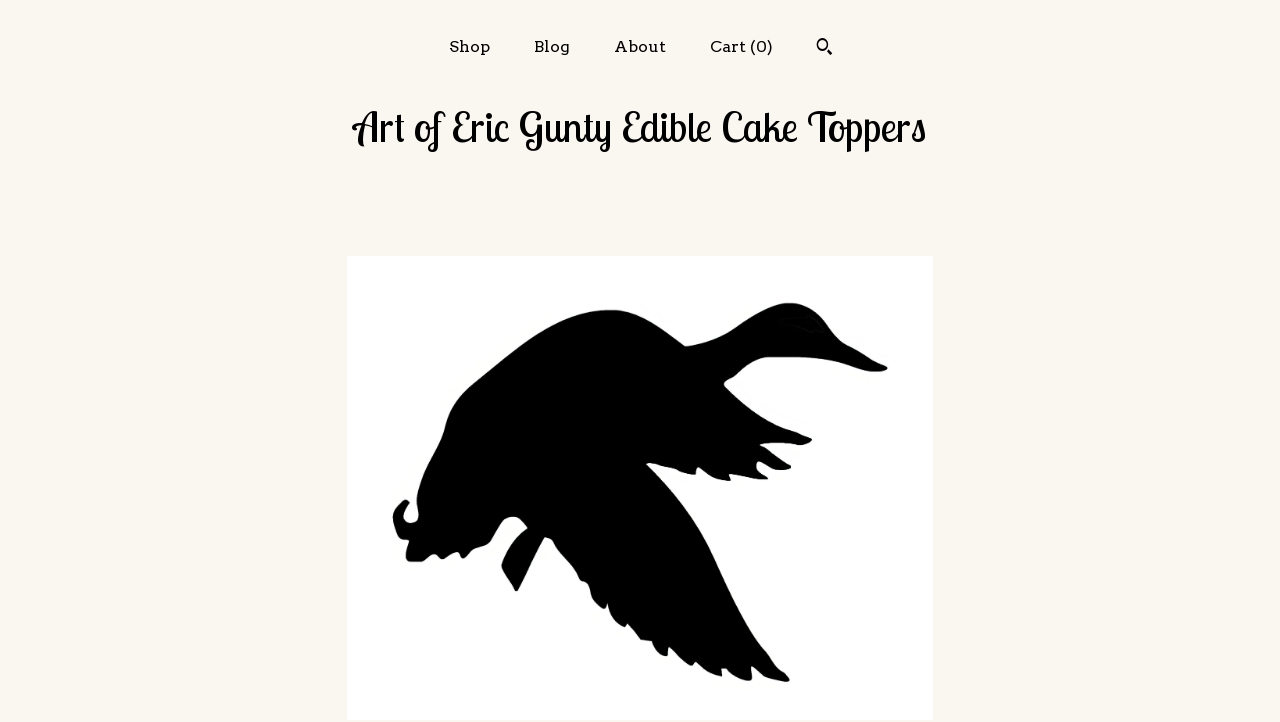

--- FILE ---
content_type: text/html; charset=UTF-8
request_url: https://artofericgunty.com/listing/458598706/duck-silhouette-hunting-birthday-edible
body_size: 24271
content:
<!DOCTYPE html>
<html prefix="og: http://ogp.me/ns#" lang="en">
    <head>
        <meta name="viewport" content="width=device-width, initial-scale=1, user-scalable=yes"/><meta property="content-type" content="text/html; charset=UTF-8" />
    <meta property="X-UA-Compatible" content="IE=edge" /><link rel="icon" href="https://i.etsystatic.com/8474866/r/isla/574805/17005453/isla_75x75.17005453_tpcjc5fv.jpg" type="image/x-icon" /><meta name="description" content="Check Out This Custom Licensed Edible Cake Image For Your Cake, Cupcakes, Cookies, Brownies, Chocolate and More! Also, Add Text To Any Image For Free! You will receive this image exactly as pictured (cake not included). Introducing our custom edible cake toppers, perfect for adding the finishing to" />

<meta property="og:url" content="https://artofericgunty.com//listing/458598706/duck-silhouette-hunting-birthday-edible" />
<meta property="og:type" content="product" />
<meta property="og:title" content="Duck Silhouette Hunting Birthday ~ Edible 2D Fondant Birthday Cake/Cupcake Topper ~ D3986" />
<meta property="og:description" content="Check Out This Custom Licensed Edible Cake Image For Your Cake, Cupcakes, Cookies, Brownies, Chocolate and More! Also, Add Text To Any Image For Free! You will receive this image exactly as pictured (cake not included). Introducing our custom edible cake toppers, perfect for adding the finishing to" />
<meta property="og:image" content="https://i.etsystatic.com/8474866/r/il/b0dfb3/4556267339/il_fullxfull.4556267339_gk8a.jpg" />
<meta property="og:site_name" content="Art of Eric Gunty Edible Cake Toppers" />

<meta name="twitter:card" content="summary_large_image" />
<meta name="twitter:title" content="Duck Silhouette Hunting Birthday ~ Edible 2D Fondant Birthday Cake/Cupcake Topper ~ D3986" />
<meta name="twitter:description" content="Check Out This Custom Licensed Edible Cake Image For Your Cake, Cupcakes, Cookies, Brownies, Chocolate and More! Also, Add Text To Any Image For Free! You will receive this image exactly as pictured (cake not included). Introducing our custom edible cake toppers, perfect for adding the finishing to" />
<meta name="twitter:image" content="https://i.etsystatic.com/8474866/r/il/b0dfb3/4556267339/il_fullxfull.4556267339_gk8a.jpg" /><link rel="alternate" type="application/rss+xml" title="Recent blog posts from my shop." href="/blog/rss/" /><link rel="canonical" href="https://artofericgunty.com/listing/458598706/duck-silhouette-hunting-birthday-edible" /><script nonce="NkgX+zQ6195Je5jg7XviFVeT">
    !function(e){var r=e.__etsy_logging={};r.errorQueue=[],e.onerror=function(e,o,t,n,s){r.errorQueue.push([e,o,t,n,s])},r.firedEvents=[];r.perf={e:[],t:!1,MARK_MEASURE_PREFIX:"_etsy_mark_measure_",prefixMarkMeasure:function(e){return"_etsy_mark_measure_"+e}},e.PerformanceObserver&&(r.perf.o=new PerformanceObserver((function(e){r.perf.e=r.perf.e.concat(e.getEntries())})),r.perf.o.observe({entryTypes:["element","navigation","longtask","paint","mark","measure","resource","layout-shift"]}));var o=[];r.eventpipe={q:o,logEvent:function(e){o.push(e)},logEventImmediately:function(e){o.push(e)}};var t=!(Object.assign&&Object.values&&Object.fromEntries&&e.Promise&&Promise.prototype.finally&&e.NodeList&&NodeList.prototype.forEach),n=!!e.CefSharp||!!e.__pw_resume,s=!e.PerformanceObserver||!PerformanceObserver.supportedEntryTypes||0===PerformanceObserver.supportedEntryTypes.length,a=!e.navigator||!e.navigator.sendBeacon,p=t||n,u=[];t&&u.push("fp"),s&&u.push("fo"),a&&u.push("fb"),n&&u.push("fg"),r.bots={isBot:p,botCheck:u}}(window);
</script>
        <title>Duck Silhouette Hunting Birthday ~ Edible 2D Fondant Birthday Cake/Cupcake Topper ~ D3986</title>
    <link rel="stylesheet" href="https://www.etsy.com/ac/sasquatch/css/custom-shops/themes/mosaic/main.fe3bd9d216295e.css" type="text/css" />
        <style id="font-style-override">
    @import url(https://fonts.googleapis.com/css?family=Lobster+Two:400,700|Arvo:400,700);

    body, .btn, button {
        font-family: 'Arvo';
    }

    h1, .h1, h2, .h2, h3, .h3, h4,
    .h4, h5, .h5, h6, .h6 {
        font-family: 'Lobster Two';
        font-weight: 700;
    }

    strong, .strong {
        font-weight: 700;
    }

    .primary-font {
        font-family: 'Lobster Two';
    }

    .secondary-font {
        font-family: 'Arvo';
    }

</style>
        <style id="theme-style-overrides"> .compact-header .nav-toggle .patty, .compact-header .nav-toggle:before, .compact-header .nav-toggle:after {  background: #000000; } .compact-header .nav-wrapper, .compact-header nav {  background: #FAF6F0; } body, .header .site-search .search {  background: #FAF6F0; } .header .site-search .search::after {  border-bottom-color: #FAF6F0; } body, a, .cart-trigger, .search-trigger, .reviews .anchor-destination {  color: #000000; } footer .heading:before {  background: #000000; } .listing-tabs .tab-selected {  border-bottom: 1px solid #FAF6F0; } strong, .shop-sections-nav-selected, .tab-triggers .tab-selected, .nav-item-selected, .nav-selected a, .eu-dispute-content a, .reviews.anchor a {  color: #000000; } .btn {  background: #000000;  border-color: #000000;  color: #ffffff; } .btn:hover {  background: #000000; } .listing-purchase-box .listing-title:after {  background: #000000; } .dot-indicators .slick-active button {  background: #000000;  border-color: #000000; } .dot-indicators button {  background: #000000; } .page-link.selected {  color: #000000;  font-weight: bold; } .listing-description a, .tab-content a, .shipping-locale a, .cart .cart-shipping-total a:hover {  color: #000000; } .post-divider {  background: #000000; } .post-date > * {  background: #FAF6F0; } .post-tags .post-tag {  background: #000000;  color: #ffffff; } .pattern-blog.post-page .related-links a, .btn-link {  background: #FAF6F0;  color: #000000; } .tab-content .eu-dispute-trigger-link {  color: #000000; } .announcement {  background: #000000;  color: #ffffff; } .module-event-item {  border-color: #000000; }</style>
        
    </head>
    <body class="cart-dropdown" data-nnc="3:1762282386:EzWxiLflwOWXz2mR11k7Bc3_tV6T:6a8315b9365d4c1089ffbb56d4ef5f17f5d4b8d162f4e1905978c63e5299ae26" itemscope itemtype="http://schema.org/LocalBusiness">
        
        <div class="content-wrapper">

    <header>
    <div class="full-header header centered-brand-nav-on-top">
        <div class="primary-nav">
            <ul class="nav">
                
<li>
    <a href="/shop" >
        Shop
    </a>
</li>
                
<li>
    <a href="/blog" >
        Blog
    </a>
</li>
                
<li>
    <a href="/about" >
        About
    </a>
</li>
                
                

                
                <li class="nav-cart">                
                    <a href="#" data-module="cart-trigger" class="cart-trigger">
                        Cart (<span data-ui="cart-count">0</span>)
                    </a>
                </li>
                
                    <li>
                            <div data-module="search-trigger" class="site-search">
        <button class="ss-etsy ss-search search-trigger" data-ui="search-trigger" aria-label="Search"></button>
        <form data-ui="search-bar" class="search" action="/search">
            <input name="q" type="text" placeholder="Search..." aria-label="Search">
            <input class="btn" type="submit" value="Go">
        </form>
    </div>
                    </li>
            </ul>
        </div>

        <div class="branding primary-font">

                <a href="/">
                        <div class="region region-global" data-region="global">
    <div class="module pages-module module-shop-name module-636393192381 " data-module="shop-name">
        <div class="module-inner" data-ui="module-inner">
            <span class="module-shop-name-text shop-name" data-ui="text" itemprop="name">
    Art of Eric Gunty Edible Cake Toppers
</span>
        </div>
    </div>
</div>
                </a>

        </div>
    </div>

    <div data-module="hamburger-nav" class="compact-header 
    title-only
    
            no-icon
            
        
    ">
    <div class="nav-wrapper">
        <div class="col-group">
            <div class="col-xs-12">
                <button aria-label="toggle navigation" class="nav-toggle" data-ui="toggle">
                    <div class="patty"></div>
                </button>

                <div class="cart-trigger-wrapper">
                    <button data-module="cart-trigger" class="ss-etsy ss-cart cart-trigger" aria-label="Cart">
                        <span class="cart-count" data-ui="cart-count">0</span>
                    </button>
                </div>

                <div class="branding primary-font">
                    
                     <h2 class="h2 logo"> 
                        
    <a href="/" class="logo-shop-name">
            <div class="region region-global" data-region="global">
    <div class="module pages-module module-shop-name module-636393192381 " data-module="shop-name">
        <div class="module-inner" data-ui="module-inner">
            <span class="module-shop-name-text shop-name" data-ui="text" itemprop="name">
    Art of Eric Gunty Edible Cake Toppers
</span>
        </div>
    </div>
</div>
    </a>

                     </h2> 
                    
                </div>
            </div>
        </div>
        <nav>
            <ul>
                    <li>
                        <form data-ui="search-bar" class="search" action="/search">
                            <div class="input-prepend-item">
                                <span class="ss-icon ss-search"></span>
                            </div>
                            <input name="q" type="search" aria-label="Search" placeholder="Search...">
                        </form>
                    </li>

                
<li>
    <a href="/shop" >
        Shop
    </a>
</li>
                
<li>
    <a href="/blog" >
        Blog
    </a>
</li>
                
<li>
    <a href="/about" >
        About
    </a>
</li>
                
                

                
                    
<li>
    <a href="/contact-us" >
        Contact Us
    </a>
</li>            </ul>
        </nav>
    </div>

    <div class="blocker" data-ui="toggle"></div>
</div>
</header>
    <div class="col-group">
        <div class="col-xs-12 col-md-6 col-centered">
                <div data-ui="gallery" data-module="listing-carousel" class="listing-carousel dot-indicators">
        <div data-ui="slides" class="listing-carousel-slides">
                <div data-ui="slide" class="listing-image">
                    <img data-ui="image" class="zoom-image  clickable " src="https://i.etsystatic.com/8474866/r/il/b0dfb3/4556267339/il_fullxfull.4556267339_gk8a.jpg" width="3000" height="2419" />
                </div>
                <div data-ui="slide" class="listing-image">
                    <img data-ui="image" class="zoom-image  clickable " src="https://i.etsystatic.com/8474866/r/il/4eb9ec/599599340/il_fullxfull.599599340_su8z.jpg" width="800" height="556" />
                </div>
                <div data-ui="slide" class="listing-image">
                    <img data-ui="image" class="zoom-image  clickable " src="https://i.etsystatic.com/8474866/r/il/f7b2da/6453863917/il_fullxfull.6453863917_23h9.jpg" width="2000" height="1545" />
                </div>
        </div>

        <div class="carousel-controls">
            <a href="#" aria-label="show previous listing image" data-ui="prev-arrow" class="ss-icon ss-navigateleft prev-arrow"></a>
            <span data-ui="carousel-dots" class="dots"></span>
            <a href="#" aria-label="show next listing image" data-ui="next-arrow" class="ss-icon ss-navigateright next-arrow"></a>
        </div>
    </div>
        </div>
        <div class="col-xs-12 col-md-8 col-centered">
            <div class="listing-purchase-box mb-xs-6" data-module="listing-purchase-box">
    <h1 class="listing-title">
    Duck Silhouette Hunting Birthday ~ Edible 2D Fondant Birthday Cake/Cupcake Topper ~ D3986
</h1><p class="listing-price">
    <span>
                <span data-ui="base-price">$12.98</span>

    </span>
</p>

    <img height="1" width="1" id="fb-view-content" data-title="Duck Silhouette Hunting Birthday ~ Edible 2D Fondant Birthday Cake/Cupcake Topper ~ D3986" style="display:none" src="https://www.facebook.com/tr?id=&amp;ev=ViewContent&amp;cd[currency]=USD&amp;cd[value]=12.98&amp;cd[content_name]=Duck Silhouette Hunting Birthday ~ Edible 2D Fondant Birthday Cake/Cupcake Topper ~ D3986"/>
                <div class="shipping-locale" data-module="shipping-trigger">
        <div class="shipping-locale-details " data-ui="shipping-locale-details">
            <span>Shipping to </span>
            <a href="#" data-ui="shipping-country">United States</a>:
            <span data-ui="free-shipping" >Free</span>
            <span data-ui="shipping-cost"class="hidden">$0.00</span>
        </div>

    </div>
        <form data-ui="form">
    <div data-ui="variation-selects">
        <div class="custom-select" data-variation-select data-ui="custom-select" data-selected-prefix=".: " data-error-text="Please select an option">
    <div class="custom-select-label"><br></div>
    <div class="caret"></div>

    <select name="listing_variation_id">
        <option value="" selected>
            .
        </option>
        <option value="856308602">
            1/2 Sheet (16&quot;x10&quot;) ($15.98)
        </option>
        <option value="874600477">
            1/4 Sheet (10&quot;x8&quot;) ($12.98)
        </option>
        <option value="1122705403">
            1/8 Sheet (7&quot;x5&quot;) ($12.98)
        </option>
        <option value="874600481">
            8&quot; Round Cake ($12.98)
        </option>
        <option value="874600483">
            6&quot; Round Cake ($12.98)
        </option>
        <option value="856308610">
            3&quot; Round (6 Per) ($12.98)
        </option>
        <option value="1063969576">
            2.5&quot; Round (12 Per) ($12.98)
        </option>
        <option value="1098667918">
            2&quot; Round (15 Per) ($12.98)
        </option>
        <option value="4802602924">
            3&quot;x2.5&quot; (8 Per) ($12.98)
        </option>
    </select>
</div>
<div class="custom-select disabled" data-variation-select data-ui="custom-select" data-selected-prefix="Quantity: " data-error-text="Please select a quantity">
    <div class="custom-select-label"><br></div>
    <div class="caret"></div>

    <select name="quantity" disabled>
        <option value="">
            Quantity
        </option>
        <option value="1">
            1
        </option>
        <option value="2">
            2
        </option>
        <option value="3">
            3
        </option>
        <option value="4">
            4
        </option>
        <option value="5">
            5
        </option>
        <option value="6">
            6
        </option>
        <option value="7">
            7
        </option>
        <option value="8">
            8
        </option>
        <option value="9">
            9
        </option>
        <option value="10">
            10
        </option>
        <option value="11">
            11
        </option>
        <option value="12">
            12
        </option>
        <option value="13">
            13
        </option>
        <option value="14">
            14
        </option>
        <option value="15">
            15
        </option>
        <option value="16">
            16
        </option>
        <option value="17">
            17
        </option>
        <option value="18">
            18
        </option>
        <option value="19">
            19
        </option>
        <option value="20">
            20
        </option>
        <option value="21">
            21
        </option>
        <option value="22">
            22
        </option>
        <option value="23">
            23
        </option>
        <option value="24">
            24
        </option>
        <option value="25">
            25
        </option>
        <option value="26">
            26
        </option>
        <option value="27">
            27
        </option>
        <option value="28">
            28
        </option>
        <option value="29">
            29
        </option>
        <option value="30">
            30
        </option>
        <option value="31">
            31
        </option>
        <option value="32">
            32
        </option>
        <option value="33">
            33
        </option>
        <option value="34">
            34
        </option>
        <option value="35">
            35
        </option>
        <option value="36">
            36
        </option>
        <option value="37">
            37
        </option>
        <option value="38">
            38
        </option>
        <option value="39">
            39
        </option>
        <option value="40">
            40
        </option>
        <option value="41">
            41
        </option>
        <option value="42">
            42
        </option>
        <option value="43">
            43
        </option>
        <option value="44">
            44
        </option>
        <option value="45">
            45
        </option>
        <option value="46">
            46
        </option>
        <option value="47">
            47
        </option>
        <option value="48">
            48
        </option>
        <option value="49">
            49
        </option>
        <option value="50">
            50
        </option>
        <option value="51">
            51
        </option>
        <option value="52">
            52
        </option>
        <option value="53">
            53
        </option>
        <option value="54">
            54
        </option>
        <option value="55">
            55
        </option>
        <option value="56">
            56
        </option>
        <option value="57">
            57
        </option>
        <option value="58">
            58
        </option>
        <option value="59">
            59
        </option>
        <option value="60">
            60
        </option>
        <option value="61">
            61
        </option>
        <option value="62">
            62
        </option>
        <option value="63">
            63
        </option>
        <option value="64">
            64
        </option>
        <option value="65">
            65
        </option>
        <option value="66">
            66
        </option>
        <option value="67">
            67
        </option>
        <option value="68">
            68
        </option>
        <option value="69">
            69
        </option>
        <option value="70">
            70
        </option>
        <option value="71">
            71
        </option>
        <option value="72">
            72
        </option>
        <option value="73">
            73
        </option>
        <option value="74">
            74
        </option>
        <option value="75">
            75
        </option>
        <option value="76">
            76
        </option>
        <option value="77">
            77
        </option>
        <option value="78">
            78
        </option>
        <option value="79">
            79
        </option>
        <option value="80">
            80
        </option>
        <option value="81">
            81
        </option>
        <option value="82">
            82
        </option>
        <option value="83">
            83
        </option>
        <option value="84">
            84
        </option>
        <option value="85">
            85
        </option>
        <option value="86">
            86
        </option>
        <option value="87">
            87
        </option>
        <option value="88">
            88
        </option>
        <option value="89">
            89
        </option>
        <option value="90">
            90
        </option>
        <option value="91">
            91
        </option>
        <option value="92">
            92
        </option>
        <option value="93">
            93
        </option>
        <option value="94">
            94
        </option>
        <option value="95">
            95
        </option>
        <option value="96">
            96
        </option>
        <option value="97">
            97
        </option>
        <option value="98">
            98
        </option>
        <option value="99">
            99
        </option>
        <option value="100">
            100
        </option>
        <option value="101">
            101
        </option>
        <option value="102">
            102
        </option>
        <option value="103">
            103
        </option>
        <option value="104">
            104
        </option>
        <option value="105">
            105
        </option>
        <option value="106">
            106
        </option>
        <option value="107">
            107
        </option>
        <option value="108">
            108
        </option>
        <option value="109">
            109
        </option>
        <option value="110">
            110
        </option>
        <option value="111">
            111
        </option>
        <option value="112">
            112
        </option>
        <option value="113">
            113
        </option>
        <option value="114">
            114
        </option>
        <option value="115">
            115
        </option>
        <option value="116">
            116
        </option>
        <option value="117">
            117
        </option>
        <option value="118">
            118
        </option>
        <option value="119">
            119
        </option>
        <option value="120">
            120
        </option>
        <option value="121">
            121
        </option>
        <option value="122">
            122
        </option>
        <option value="123">
            123
        </option>
        <option value="124">
            124
        </option>
        <option value="125">
            125
        </option>
        <option value="126">
            126
        </option>
        <option value="127">
            127
        </option>
        <option value="128">
            128
        </option>
        <option value="129">
            129
        </option>
        <option value="130">
            130
        </option>
        <option value="131">
            131
        </option>
        <option value="132">
            132
        </option>
        <option value="133">
            133
        </option>
        <option value="134">
            134
        </option>
        <option value="135">
            135
        </option>
        <option value="136">
            136
        </option>
        <option value="137">
            137
        </option>
        <option value="138">
            138
        </option>
        <option value="139">
            139
        </option>
        <option value="140">
            140
        </option>
        <option value="141">
            141
        </option>
        <option value="142">
            142
        </option>
        <option value="143">
            143
        </option>
        <option value="144">
            144
        </option>
        <option value="145">
            145
        </option>
        <option value="146">
            146
        </option>
        <option value="147">
            147
        </option>
        <option value="148">
            148
        </option>
        <option value="149">
            149
        </option>
        <option value="150">
            150
        </option>
        <option value="151">
            151
        </option>
        <option value="152">
            152
        </option>
        <option value="153">
            153
        </option>
        <option value="154">
            154
        </option>
        <option value="155">
            155
        </option>
        <option value="156">
            156
        </option>
        <option value="157">
            157
        </option>
        <option value="158">
            158
        </option>
        <option value="159">
            159
        </option>
        <option value="160">
            160
        </option>
        <option value="161">
            161
        </option>
        <option value="162">
            162
        </option>
        <option value="163">
            163
        </option>
        <option value="164">
            164
        </option>
        <option value="165">
            165
        </option>
        <option value="166">
            166
        </option>
        <option value="167">
            167
        </option>
        <option value="168">
            168
        </option>
        <option value="169">
            169
        </option>
        <option value="170">
            170
        </option>
        <option value="171">
            171
        </option>
        <option value="172">
            172
        </option>
        <option value="173">
            173
        </option>
        <option value="174">
            174
        </option>
        <option value="175">
            175
        </option>
        <option value="176">
            176
        </option>
        <option value="177">
            177
        </option>
        <option value="178">
            178
        </option>
        <option value="179">
            179
        </option>
        <option value="180">
            180
        </option>
        <option value="181">
            181
        </option>
        <option value="182">
            182
        </option>
        <option value="183">
            183
        </option>
        <option value="184">
            184
        </option>
        <option value="185">
            185
        </option>
        <option value="186">
            186
        </option>
        <option value="187">
            187
        </option>
        <option value="188">
            188
        </option>
        <option value="189">
            189
        </option>
        <option value="190">
            190
        </option>
        <option value="191">
            191
        </option>
        <option value="192">
            192
        </option>
        <option value="193">
            193
        </option>
        <option value="194">
            194
        </option>
        <option value="195">
            195
        </option>
        <option value="196">
            196
        </option>
        <option value="197">
            197
        </option>
        <option value="198">
            198
        </option>
        <option value="199">
            199
        </option>
        <option value="200">
            200
        </option>
        <option value="201">
            201
        </option>
        <option value="202">
            202
        </option>
        <option value="203">
            203
        </option>
        <option value="204">
            204
        </option>
        <option value="205">
            205
        </option>
        <option value="206">
            206
        </option>
        <option value="207">
            207
        </option>
        <option value="208">
            208
        </option>
        <option value="209">
            209
        </option>
        <option value="210">
            210
        </option>
        <option value="211">
            211
        </option>
        <option value="212">
            212
        </option>
        <option value="213">
            213
        </option>
        <option value="214">
            214
        </option>
        <option value="215">
            215
        </option>
        <option value="216">
            216
        </option>
        <option value="217">
            217
        </option>
        <option value="218">
            218
        </option>
        <option value="219">
            219
        </option>
        <option value="220">
            220
        </option>
        <option value="221">
            221
        </option>
        <option value="222">
            222
        </option>
        <option value="223">
            223
        </option>
        <option value="224">
            224
        </option>
        <option value="225">
            225
        </option>
        <option value="226">
            226
        </option>
        <option value="227">
            227
        </option>
        <option value="228">
            228
        </option>
        <option value="229">
            229
        </option>
        <option value="230">
            230
        </option>
        <option value="231">
            231
        </option>
        <option value="232">
            232
        </option>
        <option value="233">
            233
        </option>
        <option value="234">
            234
        </option>
        <option value="235">
            235
        </option>
        <option value="236">
            236
        </option>
        <option value="237">
            237
        </option>
        <option value="238">
            238
        </option>
        <option value="239">
            239
        </option>
        <option value="240">
            240
        </option>
        <option value="241">
            241
        </option>
        <option value="242">
            242
        </option>
        <option value="243">
            243
        </option>
        <option value="244">
            244
        </option>
        <option value="245">
            245
        </option>
        <option value="246">
            246
        </option>
        <option value="247">
            247
        </option>
        <option value="248">
            248
        </option>
        <option value="249">
            249
        </option>
        <option value="250">
            250
        </option>
        <option value="251">
            251
        </option>
        <option value="252">
            252
        </option>
        <option value="253">
            253
        </option>
        <option value="254">
            254
        </option>
        <option value="255">
            255
        </option>
        <option value="256">
            256
        </option>
        <option value="257">
            257
        </option>
        <option value="258">
            258
        </option>
        <option value="259">
            259
        </option>
        <option value="260">
            260
        </option>
        <option value="261">
            261
        </option>
        <option value="262">
            262
        </option>
        <option value="263">
            263
        </option>
        <option value="264">
            264
        </option>
        <option value="265">
            265
        </option>
        <option value="266">
            266
        </option>
        <option value="267">
            267
        </option>
        <option value="268">
            268
        </option>
        <option value="269">
            269
        </option>
        <option value="270">
            270
        </option>
        <option value="271">
            271
        </option>
        <option value="272">
            272
        </option>
        <option value="273">
            273
        </option>
        <option value="274">
            274
        </option>
        <option value="275">
            275
        </option>
        <option value="276">
            276
        </option>
        <option value="277">
            277
        </option>
        <option value="278">
            278
        </option>
        <option value="279">
            279
        </option>
        <option value="280">
            280
        </option>
        <option value="281">
            281
        </option>
        <option value="282">
            282
        </option>
        <option value="283">
            283
        </option>
        <option value="284">
            284
        </option>
        <option value="285">
            285
        </option>
        <option value="286">
            286
        </option>
        <option value="287">
            287
        </option>
        <option value="288">
            288
        </option>
        <option value="289">
            289
        </option>
        <option value="290">
            290
        </option>
        <option value="291">
            291
        </option>
        <option value="292">
            292
        </option>
        <option value="293">
            293
        </option>
        <option value="294">
            294
        </option>
        <option value="295">
            295
        </option>
        <option value="296">
            296
        </option>
        <option value="297">
            297
        </option>
        <option value="298">
            298
        </option>
        <option value="299">
            299
        </option>
        <option value="300">
            300
        </option>
        <option value="301">
            301
        </option>
        <option value="302">
            302
        </option>
        <option value="303">
            303
        </option>
        <option value="304">
            304
        </option>
        <option value="305">
            305
        </option>
        <option value="306">
            306
        </option>
        <option value="307">
            307
        </option>
        <option value="308">
            308
        </option>
        <option value="309">
            309
        </option>
        <option value="310">
            310
        </option>
        <option value="311">
            311
        </option>
        <option value="312">
            312
        </option>
        <option value="313">
            313
        </option>
        <option value="314">
            314
        </option>
        <option value="315">
            315
        </option>
        <option value="316">
            316
        </option>
        <option value="317">
            317
        </option>
        <option value="318">
            318
        </option>
        <option value="319">
            319
        </option>
        <option value="320">
            320
        </option>
        <option value="321">
            321
        </option>
        <option value="322">
            322
        </option>
        <option value="323">
            323
        </option>
        <option value="324">
            324
        </option>
        <option value="325">
            325
        </option>
        <option value="326">
            326
        </option>
        <option value="327">
            327
        </option>
        <option value="328">
            328
        </option>
        <option value="329">
            329
        </option>
        <option value="330">
            330
        </option>
        <option value="331">
            331
        </option>
        <option value="332">
            332
        </option>
        <option value="333">
            333
        </option>
        <option value="334">
            334
        </option>
        <option value="335">
            335
        </option>
        <option value="336">
            336
        </option>
        <option value="337">
            337
        </option>
        <option value="338">
            338
        </option>
        <option value="339">
            339
        </option>
        <option value="340">
            340
        </option>
        <option value="341">
            341
        </option>
        <option value="342">
            342
        </option>
        <option value="343">
            343
        </option>
        <option value="344">
            344
        </option>
        <option value="345">
            345
        </option>
        <option value="346">
            346
        </option>
        <option value="347">
            347
        </option>
        <option value="348">
            348
        </option>
        <option value="349">
            349
        </option>
        <option value="350">
            350
        </option>
        <option value="351">
            351
        </option>
        <option value="352">
            352
        </option>
        <option value="353">
            353
        </option>
        <option value="354">
            354
        </option>
        <option value="355">
            355
        </option>
        <option value="356">
            356
        </option>
        <option value="357">
            357
        </option>
        <option value="358">
            358
        </option>
        <option value="359">
            359
        </option>
        <option value="360">
            360
        </option>
        <option value="361">
            361
        </option>
        <option value="362">
            362
        </option>
        <option value="363">
            363
        </option>
        <option value="364">
            364
        </option>
        <option value="365">
            365
        </option>
        <option value="366">
            366
        </option>
        <option value="367">
            367
        </option>
        <option value="368">
            368
        </option>
        <option value="369">
            369
        </option>
        <option value="370">
            370
        </option>
        <option value="371">
            371
        </option>
        <option value="372">
            372
        </option>
        <option value="373">
            373
        </option>
        <option value="374">
            374
        </option>
        <option value="375">
            375
        </option>
        <option value="376">
            376
        </option>
        <option value="377">
            377
        </option>
        <option value="378">
            378
        </option>
        <option value="379">
            379
        </option>
        <option value="380">
            380
        </option>
        <option value="381">
            381
        </option>
        <option value="382">
            382
        </option>
        <option value="383">
            383
        </option>
        <option value="384">
            384
        </option>
        <option value="385">
            385
        </option>
        <option value="386">
            386
        </option>
        <option value="387">
            387
        </option>
        <option value="388">
            388
        </option>
        <option value="389">
            389
        </option>
        <option value="390">
            390
        </option>
        <option value="391">
            391
        </option>
        <option value="392">
            392
        </option>
        <option value="393">
            393
        </option>
        <option value="394">
            394
        </option>
        <option value="395">
            395
        </option>
        <option value="396">
            396
        </option>
        <option value="397">
            397
        </option>
        <option value="398">
            398
        </option>
        <option value="399">
            399
        </option>
        <option value="400">
            400
        </option>
        <option value="401">
            401
        </option>
        <option value="402">
            402
        </option>
        <option value="403">
            403
        </option>
        <option value="404">
            404
        </option>
        <option value="405">
            405
        </option>
        <option value="406">
            406
        </option>
        <option value="407">
            407
        </option>
        <option value="408">
            408
        </option>
        <option value="409">
            409
        </option>
        <option value="410">
            410
        </option>
        <option value="411">
            411
        </option>
        <option value="412">
            412
        </option>
        <option value="413">
            413
        </option>
        <option value="414">
            414
        </option>
        <option value="415">
            415
        </option>
        <option value="416">
            416
        </option>
        <option value="417">
            417
        </option>
        <option value="418">
            418
        </option>
        <option value="419">
            419
        </option>
        <option value="420">
            420
        </option>
        <option value="421">
            421
        </option>
        <option value="422">
            422
        </option>
        <option value="423">
            423
        </option>
        <option value="424">
            424
        </option>
        <option value="425">
            425
        </option>
        <option value="426">
            426
        </option>
        <option value="427">
            427
        </option>
        <option value="428">
            428
        </option>
        <option value="429">
            429
        </option>
        <option value="430">
            430
        </option>
        <option value="431">
            431
        </option>
        <option value="432">
            432
        </option>
        <option value="433">
            433
        </option>
        <option value="434">
            434
        </option>
        <option value="435">
            435
        </option>
        <option value="436">
            436
        </option>
        <option value="437">
            437
        </option>
        <option value="438">
            438
        </option>
        <option value="439">
            439
        </option>
        <option value="440">
            440
        </option>
        <option value="441">
            441
        </option>
        <option value="442">
            442
        </option>
        <option value="443">
            443
        </option>
        <option value="444">
            444
        </option>
        <option value="445">
            445
        </option>
        <option value="446">
            446
        </option>
        <option value="447">
            447
        </option>
        <option value="448">
            448
        </option>
        <option value="449">
            449
        </option>
        <option value="450">
            450
        </option>
        <option value="451">
            451
        </option>
        <option value="452">
            452
        </option>
        <option value="453">
            453
        </option>
        <option value="454">
            454
        </option>
        <option value="455">
            455
        </option>
        <option value="456">
            456
        </option>
        <option value="457">
            457
        </option>
        <option value="458">
            458
        </option>
        <option value="459">
            459
        </option>
        <option value="460">
            460
        </option>
        <option value="461">
            461
        </option>
        <option value="462">
            462
        </option>
        <option value="463">
            463
        </option>
        <option value="464">
            464
        </option>
        <option value="465">
            465
        </option>
        <option value="466">
            466
        </option>
        <option value="467">
            467
        </option>
        <option value="468">
            468
        </option>
        <option value="469">
            469
        </option>
        <option value="470">
            470
        </option>
        <option value="471">
            471
        </option>
        <option value="472">
            472
        </option>
        <option value="473">
            473
        </option>
        <option value="474">
            474
        </option>
        <option value="475">
            475
        </option>
        <option value="476">
            476
        </option>
        <option value="477">
            477
        </option>
        <option value="478">
            478
        </option>
        <option value="479">
            479
        </option>
        <option value="480">
            480
        </option>
        <option value="481">
            481
        </option>
        <option value="482">
            482
        </option>
        <option value="483">
            483
        </option>
        <option value="484">
            484
        </option>
        <option value="485">
            485
        </option>
        <option value="486">
            486
        </option>
        <option value="487">
            487
        </option>
        <option value="488">
            488
        </option>
        <option value="489">
            489
        </option>
        <option value="490">
            490
        </option>
        <option value="491">
            491
        </option>
        <option value="492">
            492
        </option>
        <option value="493">
            493
        </option>
        <option value="494">
            494
        </option>
        <option value="495">
            495
        </option>
        <option value="496">
            496
        </option>
        <option value="497">
            497
        </option>
        <option value="498">
            498
        </option>
        <option value="499">
            499
        </option>
        <option value="500">
            500
        </option>
        <option value="501">
            501
        </option>
        <option value="502">
            502
        </option>
        <option value="503">
            503
        </option>
        <option value="504">
            504
        </option>
        <option value="505">
            505
        </option>
        <option value="506">
            506
        </option>
        <option value="507">
            507
        </option>
        <option value="508">
            508
        </option>
        <option value="509">
            509
        </option>
        <option value="510">
            510
        </option>
        <option value="511">
            511
        </option>
        <option value="512">
            512
        </option>
        <option value="513">
            513
        </option>
        <option value="514">
            514
        </option>
        <option value="515">
            515
        </option>
        <option value="516">
            516
        </option>
        <option value="517">
            517
        </option>
        <option value="518">
            518
        </option>
        <option value="519">
            519
        </option>
        <option value="520">
            520
        </option>
        <option value="521">
            521
        </option>
        <option value="522">
            522
        </option>
        <option value="523">
            523
        </option>
        <option value="524">
            524
        </option>
        <option value="525">
            525
        </option>
        <option value="526">
            526
        </option>
        <option value="527">
            527
        </option>
        <option value="528">
            528
        </option>
        <option value="529">
            529
        </option>
        <option value="530">
            530
        </option>
        <option value="531">
            531
        </option>
        <option value="532">
            532
        </option>
        <option value="533">
            533
        </option>
        <option value="534">
            534
        </option>
        <option value="535">
            535
        </option>
        <option value="536">
            536
        </option>
        <option value="537">
            537
        </option>
        <option value="538">
            538
        </option>
        <option value="539">
            539
        </option>
        <option value="540">
            540
        </option>
        <option value="541">
            541
        </option>
        <option value="542">
            542
        </option>
        <option value="543">
            543
        </option>
        <option value="544">
            544
        </option>
        <option value="545">
            545
        </option>
        <option value="546">
            546
        </option>
        <option value="547">
            547
        </option>
        <option value="548">
            548
        </option>
        <option value="549">
            549
        </option>
        <option value="550">
            550
        </option>
        <option value="551">
            551
        </option>
        <option value="552">
            552
        </option>
        <option value="553">
            553
        </option>
        <option value="554">
            554
        </option>
        <option value="555">
            555
        </option>
        <option value="556">
            556
        </option>
        <option value="557">
            557
        </option>
        <option value="558">
            558
        </option>
        <option value="559">
            559
        </option>
        <option value="560">
            560
        </option>
        <option value="561">
            561
        </option>
        <option value="562">
            562
        </option>
        <option value="563">
            563
        </option>
        <option value="564">
            564
        </option>
        <option value="565">
            565
        </option>
        <option value="566">
            566
        </option>
        <option value="567">
            567
        </option>
        <option value="568">
            568
        </option>
        <option value="569">
            569
        </option>
        <option value="570">
            570
        </option>
        <option value="571">
            571
        </option>
        <option value="572">
            572
        </option>
        <option value="573">
            573
        </option>
        <option value="574">
            574
        </option>
        <option value="575">
            575
        </option>
        <option value="576">
            576
        </option>
        <option value="577">
            577
        </option>
        <option value="578">
            578
        </option>
        <option value="579">
            579
        </option>
        <option value="580">
            580
        </option>
        <option value="581">
            581
        </option>
        <option value="582">
            582
        </option>
        <option value="583">
            583
        </option>
        <option value="584">
            584
        </option>
        <option value="585">
            585
        </option>
        <option value="586">
            586
        </option>
        <option value="587">
            587
        </option>
        <option value="588">
            588
        </option>
        <option value="589">
            589
        </option>
        <option value="590">
            590
        </option>
        <option value="591">
            591
        </option>
        <option value="592">
            592
        </option>
        <option value="593">
            593
        </option>
        <option value="594">
            594
        </option>
        <option value="595">
            595
        </option>
        <option value="596">
            596
        </option>
        <option value="597">
            597
        </option>
        <option value="598">
            598
        </option>
        <option value="599">
            599
        </option>
        <option value="600">
            600
        </option>
        <option value="601">
            601
        </option>
        <option value="602">
            602
        </option>
        <option value="603">
            603
        </option>
        <option value="604">
            604
        </option>
        <option value="605">
            605
        </option>
        <option value="606">
            606
        </option>
        <option value="607">
            607
        </option>
        <option value="608">
            608
        </option>
        <option value="609">
            609
        </option>
        <option value="610">
            610
        </option>
        <option value="611">
            611
        </option>
        <option value="612">
            612
        </option>
        <option value="613">
            613
        </option>
        <option value="614">
            614
        </option>
        <option value="615">
            615
        </option>
        <option value="616">
            616
        </option>
        <option value="617">
            617
        </option>
        <option value="618">
            618
        </option>
        <option value="619">
            619
        </option>
        <option value="620">
            620
        </option>
        <option value="621">
            621
        </option>
        <option value="622">
            622
        </option>
        <option value="623">
            623
        </option>
        <option value="624">
            624
        </option>
        <option value="625">
            625
        </option>
        <option value="626">
            626
        </option>
        <option value="627">
            627
        </option>
        <option value="628">
            628
        </option>
        <option value="629">
            629
        </option>
        <option value="630">
            630
        </option>
        <option value="631">
            631
        </option>
        <option value="632">
            632
        </option>
        <option value="633">
            633
        </option>
        <option value="634">
            634
        </option>
        <option value="635">
            635
        </option>
        <option value="636">
            636
        </option>
        <option value="637">
            637
        </option>
        <option value="638">
            638
        </option>
        <option value="639">
            639
        </option>
        <option value="640">
            640
        </option>
        <option value="641">
            641
        </option>
        <option value="642">
            642
        </option>
        <option value="643">
            643
        </option>
        <option value="644">
            644
        </option>
        <option value="645">
            645
        </option>
        <option value="646">
            646
        </option>
        <option value="647">
            647
        </option>
        <option value="648">
            648
        </option>
        <option value="649">
            649
        </option>
        <option value="650">
            650
        </option>
        <option value="651">
            651
        </option>
        <option value="652">
            652
        </option>
        <option value="653">
            653
        </option>
        <option value="654">
            654
        </option>
        <option value="655">
            655
        </option>
        <option value="656">
            656
        </option>
        <option value="657">
            657
        </option>
        <option value="658">
            658
        </option>
        <option value="659">
            659
        </option>
        <option value="660">
            660
        </option>
        <option value="661">
            661
        </option>
        <option value="662">
            662
        </option>
        <option value="663">
            663
        </option>
        <option value="664">
            664
        </option>
        <option value="665">
            665
        </option>
        <option value="666">
            666
        </option>
        <option value="667">
            667
        </option>
        <option value="668">
            668
        </option>
        <option value="669">
            669
        </option>
        <option value="670">
            670
        </option>
        <option value="671">
            671
        </option>
        <option value="672">
            672
        </option>
        <option value="673">
            673
        </option>
        <option value="674">
            674
        </option>
        <option value="675">
            675
        </option>
        <option value="676">
            676
        </option>
        <option value="677">
            677
        </option>
        <option value="678">
            678
        </option>
        <option value="679">
            679
        </option>
        <option value="680">
            680
        </option>
        <option value="681">
            681
        </option>
        <option value="682">
            682
        </option>
        <option value="683">
            683
        </option>
        <option value="684">
            684
        </option>
        <option value="685">
            685
        </option>
        <option value="686">
            686
        </option>
        <option value="687">
            687
        </option>
        <option value="688">
            688
        </option>
        <option value="689">
            689
        </option>
        <option value="690">
            690
        </option>
        <option value="691">
            691
        </option>
        <option value="692">
            692
        </option>
        <option value="693">
            693
        </option>
        <option value="694">
            694
        </option>
        <option value="695">
            695
        </option>
        <option value="696">
            696
        </option>
        <option value="697">
            697
        </option>
        <option value="698">
            698
        </option>
        <option value="699">
            699
        </option>
        <option value="700">
            700
        </option>
        <option value="701">
            701
        </option>
        <option value="702">
            702
        </option>
        <option value="703">
            703
        </option>
        <option value="704">
            704
        </option>
        <option value="705">
            705
        </option>
        <option value="706">
            706
        </option>
        <option value="707">
            707
        </option>
        <option value="708">
            708
        </option>
        <option value="709">
            709
        </option>
        <option value="710">
            710
        </option>
        <option value="711">
            711
        </option>
        <option value="712">
            712
        </option>
        <option value="713">
            713
        </option>
        <option value="714">
            714
        </option>
        <option value="715">
            715
        </option>
        <option value="716">
            716
        </option>
        <option value="717">
            717
        </option>
        <option value="718">
            718
        </option>
        <option value="719">
            719
        </option>
        <option value="720">
            720
        </option>
        <option value="721">
            721
        </option>
        <option value="722">
            722
        </option>
        <option value="723">
            723
        </option>
        <option value="724">
            724
        </option>
        <option value="725">
            725
        </option>
        <option value="726">
            726
        </option>
        <option value="727">
            727
        </option>
        <option value="728">
            728
        </option>
        <option value="729">
            729
        </option>
        <option value="730">
            730
        </option>
        <option value="731">
            731
        </option>
        <option value="732">
            732
        </option>
        <option value="733">
            733
        </option>
        <option value="734">
            734
        </option>
        <option value="735">
            735
        </option>
        <option value="736">
            736
        </option>
        <option value="737">
            737
        </option>
        <option value="738">
            738
        </option>
        <option value="739">
            739
        </option>
        <option value="740">
            740
        </option>
        <option value="741">
            741
        </option>
        <option value="742">
            742
        </option>
        <option value="743">
            743
        </option>
        <option value="744">
            744
        </option>
        <option value="745">
            745
        </option>
        <option value="746">
            746
        </option>
        <option value="747">
            747
        </option>
        <option value="748">
            748
        </option>
        <option value="749">
            749
        </option>
        <option value="750">
            750
        </option>
        <option value="751">
            751
        </option>
        <option value="752">
            752
        </option>
        <option value="753">
            753
        </option>
        <option value="754">
            754
        </option>
        <option value="755">
            755
        </option>
        <option value="756">
            756
        </option>
        <option value="757">
            757
        </option>
        <option value="758">
            758
        </option>
        <option value="759">
            759
        </option>
        <option value="760">
            760
        </option>
        <option value="761">
            761
        </option>
        <option value="762">
            762
        </option>
        <option value="763">
            763
        </option>
        <option value="764">
            764
        </option>
        <option value="765">
            765
        </option>
        <option value="766">
            766
        </option>
        <option value="767">
            767
        </option>
        <option value="768">
            768
        </option>
        <option value="769">
            769
        </option>
        <option value="770">
            770
        </option>
        <option value="771">
            771
        </option>
        <option value="772">
            772
        </option>
        <option value="773">
            773
        </option>
        <option value="774">
            774
        </option>
        <option value="775">
            775
        </option>
        <option value="776">
            776
        </option>
        <option value="777">
            777
        </option>
        <option value="778">
            778
        </option>
        <option value="779">
            779
        </option>
        <option value="780">
            780
        </option>
        <option value="781">
            781
        </option>
        <option value="782">
            782
        </option>
        <option value="783">
            783
        </option>
        <option value="784">
            784
        </option>
        <option value="785">
            785
        </option>
        <option value="786">
            786
        </option>
        <option value="787">
            787
        </option>
        <option value="788">
            788
        </option>
        <option value="789">
            789
        </option>
        <option value="790">
            790
        </option>
        <option value="791">
            791
        </option>
        <option value="792">
            792
        </option>
        <option value="793">
            793
        </option>
        <option value="794">
            794
        </option>
        <option value="795">
            795
        </option>
        <option value="796">
            796
        </option>
        <option value="797">
            797
        </option>
        <option value="798">
            798
        </option>
        <option value="799">
            799
        </option>
        <option value="800">
            800
        </option>
        <option value="801">
            801
        </option>
        <option value="802">
            802
        </option>
        <option value="803">
            803
        </option>
        <option value="804">
            804
        </option>
        <option value="805">
            805
        </option>
        <option value="806">
            806
        </option>
        <option value="807">
            807
        </option>
        <option value="808">
            808
        </option>
        <option value="809">
            809
        </option>
        <option value="810">
            810
        </option>
        <option value="811">
            811
        </option>
        <option value="812">
            812
        </option>
        <option value="813">
            813
        </option>
        <option value="814">
            814
        </option>
        <option value="815">
            815
        </option>
        <option value="816">
            816
        </option>
        <option value="817">
            817
        </option>
        <option value="818">
            818
        </option>
        <option value="819">
            819
        </option>
        <option value="820">
            820
        </option>
        <option value="821">
            821
        </option>
        <option value="822">
            822
        </option>
        <option value="823">
            823
        </option>
        <option value="824">
            824
        </option>
        <option value="825">
            825
        </option>
        <option value="826">
            826
        </option>
        <option value="827">
            827
        </option>
        <option value="828">
            828
        </option>
        <option value="829">
            829
        </option>
        <option value="830">
            830
        </option>
        <option value="831">
            831
        </option>
        <option value="832">
            832
        </option>
        <option value="833">
            833
        </option>
        <option value="834">
            834
        </option>
        <option value="835">
            835
        </option>
        <option value="836">
            836
        </option>
        <option value="837">
            837
        </option>
        <option value="838">
            838
        </option>
        <option value="839">
            839
        </option>
        <option value="840">
            840
        </option>
        <option value="841">
            841
        </option>
        <option value="842">
            842
        </option>
        <option value="843">
            843
        </option>
        <option value="844">
            844
        </option>
        <option value="845">
            845
        </option>
        <option value="846">
            846
        </option>
        <option value="847">
            847
        </option>
        <option value="848">
            848
        </option>
        <option value="849">
            849
        </option>
        <option value="850">
            850
        </option>
        <option value="851">
            851
        </option>
        <option value="852">
            852
        </option>
        <option value="853">
            853
        </option>
        <option value="854">
            854
        </option>
        <option value="855">
            855
        </option>
        <option value="856">
            856
        </option>
        <option value="857">
            857
        </option>
        <option value="858">
            858
        </option>
        <option value="859">
            859
        </option>
        <option value="860">
            860
        </option>
        <option value="861">
            861
        </option>
        <option value="862">
            862
        </option>
        <option value="863">
            863
        </option>
        <option value="864">
            864
        </option>
        <option value="865">
            865
        </option>
        <option value="866">
            866
        </option>
        <option value="867">
            867
        </option>
        <option value="868">
            868
        </option>
        <option value="869">
            869
        </option>
        <option value="870">
            870
        </option>
        <option value="871">
            871
        </option>
        <option value="872">
            872
        </option>
        <option value="873">
            873
        </option>
        <option value="874">
            874
        </option>
        <option value="875">
            875
        </option>
        <option value="876">
            876
        </option>
        <option value="877">
            877
        </option>
        <option value="878">
            878
        </option>
        <option value="879">
            879
        </option>
        <option value="880">
            880
        </option>
        <option value="881">
            881
        </option>
        <option value="882">
            882
        </option>
        <option value="883">
            883
        </option>
        <option value="884">
            884
        </option>
        <option value="885">
            885
        </option>
        <option value="886">
            886
        </option>
        <option value="887">
            887
        </option>
        <option value="888">
            888
        </option>
        <option value="889">
            889
        </option>
        <option value="890">
            890
        </option>
        <option value="891">
            891
        </option>
        <option value="892">
            892
        </option>
        <option value="893">
            893
        </option>
        <option value="894">
            894
        </option>
        <option value="895">
            895
        </option>
        <option value="896">
            896
        </option>
        <option value="897">
            897
        </option>
        <option value="898">
            898
        </option>
        <option value="899">
            899
        </option>
        <option value="900">
            900
        </option>
        <option value="901">
            901
        </option>
        <option value="902">
            902
        </option>
        <option value="903">
            903
        </option>
        <option value="904">
            904
        </option>
        <option value="905">
            905
        </option>
        <option value="906">
            906
        </option>
        <option value="907">
            907
        </option>
        <option value="908">
            908
        </option>
        <option value="909">
            909
        </option>
        <option value="910">
            910
        </option>
        <option value="911">
            911
        </option>
        <option value="912">
            912
        </option>
        <option value="913">
            913
        </option>
        <option value="914">
            914
        </option>
        <option value="915">
            915
        </option>
        <option value="916">
            916
        </option>
        <option value="917">
            917
        </option>
        <option value="918">
            918
        </option>
        <option value="919">
            919
        </option>
        <option value="920">
            920
        </option>
        <option value="921">
            921
        </option>
        <option value="922">
            922
        </option>
        <option value="923">
            923
        </option>
        <option value="924">
            924
        </option>
        <option value="925">
            925
        </option>
        <option value="926">
            926
        </option>
        <option value="927">
            927
        </option>
        <option value="928">
            928
        </option>
        <option value="929">
            929
        </option>
        <option value="930">
            930
        </option>
        <option value="931">
            931
        </option>
        <option value="932">
            932
        </option>
        <option value="933">
            933
        </option>
        <option value="934">
            934
        </option>
        <option value="935">
            935
        </option>
        <option value="936">
            936
        </option>
        <option value="937">
            937
        </option>
        <option value="938">
            938
        </option>
        <option value="939">
            939
        </option>
        <option value="940">
            940
        </option>
        <option value="941">
            941
        </option>
        <option value="942">
            942
        </option>
        <option value="943">
            943
        </option>
        <option value="944">
            944
        </option>
        <option value="945">
            945
        </option>
        <option value="946">
            946
        </option>
        <option value="947">
            947
        </option>
        <option value="948">
            948
        </option>
        <option value="949">
            949
        </option>
        <option value="950">
            950
        </option>
        <option value="951">
            951
        </option>
        <option value="952">
            952
        </option>
        <option value="953">
            953
        </option>
        <option value="954">
            954
        </option>
        <option value="955">
            955
        </option>
        <option value="956">
            956
        </option>
        <option value="957">
            957
        </option>
        <option value="958">
            958
        </option>
        <option value="959">
            959
        </option>
        <option value="960">
            960
        </option>
        <option value="961">
            961
        </option>
        <option value="962">
            962
        </option>
        <option value="963">
            963
        </option>
        <option value="964">
            964
        </option>
        <option value="965">
            965
        </option>
        <option value="966">
            966
        </option>
        <option value="967">
            967
        </option>
        <option value="968">
            968
        </option>
        <option value="969">
            969
        </option>
        <option value="970">
            970
        </option>
        <option value="971">
            971
        </option>
        <option value="972">
            972
        </option>
        <option value="973">
            973
        </option>
        <option value="974">
            974
        </option>
        <option value="975">
            975
        </option>
        <option value="976">
            976
        </option>
        <option value="977">
            977
        </option>
        <option value="978">
            978
        </option>
        <option value="979">
            979
        </option>
        <option value="980">
            980
        </option>
        <option value="981">
            981
        </option>
        <option value="982">
            982
        </option>
        <option value="983">
            983
        </option>
        <option value="984">
            984
        </option>
        <option value="985">
            985
        </option>
        <option value="986">
            986
        </option>
        <option value="987">
            987
        </option>
        <option value="988">
            988
        </option>
        <option value="989">
            989
        </option>
        <option value="990">
            990
        </option>
        <option value="991">
            991
        </option>
        <option value="992">
            992
        </option>
        <option value="993">
            993
        </option>
        <option value="994">
            994
        </option>
        <option value="995">
            995
        </option>
        <option value="996">
            996
        </option>
        <option value="997">
            997
        </option>
        <option value="998">
            998
        </option>
        <option value="999">
            999
        </option>
    </select>
</div>


<input name="offeringId" type="hidden" value="" />
    </div>


    <div class="error-message hidden" data-ui="error-message" data-cart-error-msg="There was a cart error." data-multiple-errors-msg="Please select from the available options" data-generic-error="There was an error changing your options. Please try again in a few minutes." data-zero-inventory-error-msg="Sorry, this item has sold."></div>



    <div class="actions">
        <button type="submit" class="btn btn-primary"
                              data-ui="submit-button">
            <span data-ui="loading-indicator" class="spinner spinner-submit">
                <span>Loading</span>
            </span>

            <span>
                Add to cart
            </span>
        </button>
    </div>

    <input name="listingId" type="hidden" value="458598706" />
</form>

    </div>
                <div data-module="share" class="listing-share">
        <ul>
                <li>
                    <a href="#" aria-label="social media share for  facebook" data-url="//www.facebook.com/sharer.php?&u=https%3A%2F%2Fartofericgunty.com%2F%2Flisting%2F458598706%2Fduck-silhouette-hunting-birthday-edible&t=Duck+Silhouette+Hunting+Birthday+%7E+Edible+2D+Fondant+Birthday+Cake%2FCupcake+Topper+%7E+D3986" data-ui="share-link" data-popup-height="400" data-popup-width="600">
                        <span class="ss-icon ss-facebook" ></span>
                    </a>
                </li>
                <li>
                    <a href="#" aria-label="social media share for  twitter" data-url="//twitter.com/intent/tweet?status=Duck+Silhouette+Hunting+Birthday+%7E+Edible+2D+Fondant+Birthday+Cake%2FCupcake+Topper+%7E+D3986+https%3A%2F%2Fartofericgunty.com%2F%2Flisting%2F458598706%2Fduck-silhouette-hunting-birthday-edible" data-ui="share-link" data-popup-height="400" data-popup-width="600">
                        <span class="ss-icon ss-twitter" ></span>
                    </a>
                </li>
                <li>
                    <a href="#" aria-label="social media share for  pinterest" data-url="//www.pinterest.com/pin/create/button/?url=https%3A%2F%2Fartofericgunty.com%2F%2Flisting%2F458598706%2Fduck-silhouette-hunting-birthday-edible&media=https%3A%2F%2Fi.etsystatic.com%2F8474866%2Fr%2Fil%2Fb0dfb3%2F4556267339%2Fil_fullxfull.4556267339_gk8a.jpg&description=Duck+Silhouette+Hunting+Birthday+%7E+Edible+2D+Fondant+Birthday+Cake%2FCupcake+Topper+%7E+D3986" data-ui="share-link" data-popup-height="600" data-popup-width="800">
                        <span class="ss-icon ss-pinterest" ></span>
                    </a>
                </li>
                <li>
                    <a href="#" data-module="convo-trigger" data-convo-trigger-location="purchase-box" class="" >
    Ask a question
</a>
                </li>
        </ul>
    </div>
                <div data-module="tabs" class="listing-tabs">
        <div class="col-wrapper">
            <div class="col-sm-12 col-md-4">
                <ul class="tab-triggers">
                    <li>
                        <a href="#" data-ui="tab-trigger" class="tab-selected">
                            Details
                            <span class="ss-icon ss-navigateright"></span>
                        </a>
                    </li>
                    <li>
                        <a href="#" data-ui="tab-trigger">
                            Shipping &amp; Policies
                            <span class="ss-icon ss-navigateright"></span>
                        </a>
                    </li>
                </ul>
            </div>
            <div class="col-sm-12 col-md-8">
                <div class="tab-contents">
                    <div data-ui="tab-content" class="tab-content">
                            <div data-module="listing-description">
        <p>
            Check Out This Custom Licensed Edible Cake Image For Your Cake, Cupcakes, Cookies, Brownies, Chocolate and More! Also, Add Text To Any Image For Free! <br><br>You will receive this image exactly as pictured (cake not included). <br><br>Introducing our custom edible cake toppers, perfect for adding the finishing touch to any special occasion! Our personalized cake toppers are handmade with care using high-quality fondant and sugar paste. They are the perfect decorative addition to any birthday, wedding, baby shower, or anniversary cake.<br><br>Choose from a variety of themes and designs, or let us create a one-of-a-kind cake topper just for you. Our edible images are also a great way to add a personal touch to your cake. Simply send us your desired image, and we will turn it into a delicious and eye-catching cake topper.<br><br>All of our cake toppers are made to order and shipped safely to ensure they arrive in perfect condition. Add a touch of personality and sweetness to your next celebration with our handmade edible cake toppers.<br><br>Edible cake toppers are a popular choice for decorating cakes because they are easy to use and can add a unique and personalized touch to any cake. They are made from edible materials, such as fondant or sugar paste, and can be used to create a variety of decorative elements, such as flowers, characters, or custom designs.<br><br>Some people may choose to use edible cake toppers because they want to add a special touch to a cake for a special occasion, such as a birthday or wedding. Others may use them because they want to create a custom design or theme for their cake that cannot be achieved with traditional cake decorations.<br><br>Edible cake toppers are also a good choice for people who have food allergies or sensitivities, as they can be made with alternative ingredients such as gluten-free flour or sugar substitutes.<br><br>Overall, edible cake toppers are a convenient and customizable way to add a unique and personal touch to any cake.<br><br>Our premium 2D edible sheets are made of a fondant material and are very easy to use. You simply peel them off the backing or trim them out and place them on your finished iced or frosted cake or cupcake or fondant :)  Also, our edibles will keep for up to a year if left sealed in the bag at room temperature (65-80 °F). I also include detailed instruction on edible care and placement!<br><br><br>SHIPPING:<br>We ship the same business day (Non Federal Holiday - Continental US) if the order is placed before 9 am CST via the USPS shipping options below:<br><br>USPS First Class (5-10 Business Days) - FREE<br>USPS Priority (3-5 Business Days) - $7.59<br>USPS Express (1-2 Business Days) - $27.99<br><br>Also, all additional items are free shipping :)<br><br><br>CUSTOM PHOTOS<br>Please send the photo that you would like to use with your edible cake image using the &quot;Attach Image&quot; button here or send them to  artofericgunty [!at] gmail.com.<br><br><br>CUSTOM TEXT<br>Custom text is free, please add your custom text request to your order notes and I will add it for you :)<br><br><br>SIZES:<br>I offer all of the 2D edible cake fondant sizes outlined below that you can select from when you place your order:<br><br>- 1/2 Sheet (16&quot;x10&quot;) - Comes In 2 Pieces That Must Be Trimmed and Pieced Together On The Cake<br>- 1/4 Sheet (10&quot;x8&quot;) <br>- 1/8 Sheet (7&quot;x5&quot;)<br>- 8&quot; Pre-Cut  Round Cake<br>- 6&quot; Pre-Cut Round Cake<br>- 3&quot; Pre-Cut Round (6 Per Sheet) - Cookies & Large Cupcakes<br>- 2.5&quot; Pre-Cut Round (12 Per Sheet) - Cupcake Size<br>- 2&quot; Pre-Cut Round (15 Per Sheet) - Cupcake Size<br>- 3x2.5&quot; Pre-Cut (8 Per) - Business Card Size<br><br><br>Save money with combined shipping and purchase all your images at the same time, the images remain fresh up to a year sealed in the bag!<br><br><br>Ingredients: Water, Cornstarch, Corn Syrup Solids, Cellulose, Sorbitol, Glycerin, Sugar, Vegetable Oil, Arabic Gum, Polysorbate 80, Vanilla, Titanium Dioxide, Citric Acid, Red #3. All other known allergen and gluten-free.<br><br>Please note: Characters in these images are free. You are paying for our services in creating, customizing, and printing them in edible paper for your own personal use. Images remain property of their respective copyright holders and may not be resold.
        </p>
    </div>
                    </div>

                    <div data-ui="tab-content" class="tab-content tab-content-hidden">
                            <div class="structured-policy-page">
    <div class="structured-policies">
                <div class="structured-policy-section">
            <h3>Shipping from United States</h3>

<h4>Processing time</h4>
    <p>1 business day</p>

    <h4>Estimated shipping times</h4>

    <ul class="estimate-list">
                <li>
                    North America : 4 - 7 business days
                </li>
    </ul>
    <p>I'll do my best to meet these shipping estimates, but can't guarantee them. Actual delivery time will depend on the shipping method you choose.</p>

    <h4>Customs and import taxes</h4>
    <p>Buyers are responsible for any customs and import taxes that may apply. I'm not responsible for delays due to customs.</p>
</div>
        <div class="structured-policy-section">
    <h3>Payment Options</h3>
    <div class="b pb-xs-2 secure-options no-subheader">
        <span class="ss-etsy secure-lock ss-lock pr-xs-1"></span>Secure options
    </div>
    <ul class="payment-types">
        <li class="dc-icon-list">
            <span class="dc-payment-icon pi-visa"></span>
        </li>
        <li class="dc-icon-list">
            <span class="dc-payment-icon pi-mastercard"></span>
        </li>
        <li class="dc-icon-list">
            <span class="dc-payment-icon pi-amex"></span>
        </li>
        <li class="dc-icon-list">
            <span class="dc-payment-icon pi-discover"></span>
        </li>
        <li class="dc-icon-list">
            <span class="dc-payment-icon pi-paypal"></span>
        </li>
        <li class="dc-icon-list">
            <span class="dc-payment-icon pi-apple-pay"></span>
        </li>
        <li class="dc-icon-list">
            <span class="dc-payment-icon pi-sofort"></span>
        </li>
        <li class="dc-icon-list">
            <span class="dc-payment-icon pi-ideal"></span>
        </li>
        <li class="dc-icon-list text-gray-lighter text-smaller">
            <span class="dc-payment-icon pi-giftcard mr-xs-1"></span> <span class="text-smaller">Accepts Etsy gift cards </span>
        </li>
</ul>
</div>        <div class="structured-policy-section">
    <h3>Returns & Exchanges</h3>


        <h4>I gladly accept returns, exchanges, and cancellations</h4>
        <p>Just contact me within: 14 days of delivery</p>

        <p>Ship items back to me within: 30 days of delivery</p>

        <p class=">Request a cancellation within: 1 hours of purchase</p>

    <h4></h4>
    <p>But please contact me if you have any problems with your order.</p>

            <h4>The following items can't be returned or exchanged</h4>
            <p>Because of the nature of these items, unless they arrive damaged or defective, I can't accept returns for:</p>
            <ul class="bullet-points">
                        <li>Custom or personalized orders</li>
                        <li>Perishable products (like food or flowers)</li>
                        <li>Digital downloads</li>
                        <li>Intimate items (for health/hygiene reasons)</li>
            </ul>

            <h4>Conditions of return</h4>
            <p>Buyers are responsible for return shipping costs. If the item is not returned in its original condition, the buyer is responsible for any loss in value.</p>

        <h4>Questions about your order?</h4>
        <p>Please contact me if you have any problems with your order.</p>
</div>
                    <div class="structured-policy-section structured-faqs">
        <h3>Frequently Asked Questions</h3>
                    <h4>Care instructions</h4>
                    <p>http://artofericgunty.com/post/56197237009/edible-instructions-and-faq</p>
    </div>
    </div>
</div>
                    </div>
                </div>
            </div>
        </div>
    </div>
                    </div>
    </div>

</div>

<footer data-module="footer" class="without-email-form">
        
    <div class="content-wrapper">
        <div class="col-group">
            <div class="col-xs-12 col-md-4">
                <div class="footer-section">
                    <h3 class="heading">
                        Navigate
                    </h3>
                    <nav>
                        <ul>
                            
<li>
    <a href="/shop" >
        Shop
    </a>
</li>
                            
<li>
    <a href="/blog" >
        Blog
    </a>
</li>
                            
<li>
    <a href="/about" >
        About
    </a>
</li>
                            
                            
                            
<li>
    <a href="/policy" >
        Shipping and Policies
    </a>
</li>
                            
<li>
    <a href="/contact-us" >
        Contact Us
    </a>
</li>
                            
                        </ul>
                    </nav>
                </div>
            </div>

            <div class="col-xs-12 col-md-4">
                <div class="footer-section">
                        <h3 class="heading">
                            Elsewhere
                        </h3>
                        <nav>
                            <ul>
                                    <li>
                                        <a href="https://www.facebook.com/artbygunty" target="_blank">
                                            Facebook
                                        </a>
                                    </li>
                                    <li>
                                        <a href="https://twitter.com/dirtguy150" target="_blank">
                                            Twitter
                                        </a>
                                    </li>
                            </ul>
                        </nav>
                </div>
            </div>

            <div class="col-xs-12 col-md-4">
                <div class="footer-section footer-fine-print">
                        <h3 class="heading">
                            Fine Print
                        </h3>
                        <ul>
                            <li>
                                All rights reserved
                            </li>
                            <li class="break-long">
                                &copy; 2025 Art of Eric Gunty Edible Cake Toppers
                            </li>
                            <li class="footer-powered">
                                <a href="https://www.etsy.com/pattern?ref=artofericgunty-pwrdby" target="_blank" data-no-preview-hijack>
    Powered by Etsy
</a>
                            </li>
                        </ul>
                    </div>
                </div>
            </div>
        </div>
    </div>
</footer>

    <div data-module="cart" class="cart" role="dialog">
        <div class="store-cart-container" data-ui="cart-box" tabindex="0">
            <div class="store-cart-box">
                <div class="cart-header">
                        <span class="item-count">0 items in your cart</span>
                    <button class="close-cart" data-ui="close-cart" aria-label="Close">Close</button>
                    <button class="close-cart-x-button" data-ui="close-cart" aria-label="Close"> <span class="close-cart-x-icon"></span> </button>
                </div>

                <div class="cart-content clearfix" data-ui="cart-content">
                        <div class="cart-empty">
                            <h3>Keep shopping! :)</h3>
                        </div>
                </div>

            </div>
        </div>
    </div>
 <div class="impressum-form-container">
    <div class="impressum impressum-form" data-ui="impressum">
        <div class="inner-container">
            <div class="impressum-header">
                <h3>Legal imprint</h3>
                <div class="impressum-content" data-ui="impressum-content"></div>
            </div>
             <div class="impressum-close-btn form-button-container">
                <button class="btn" data-ui="impressum-close-btn">
                    <span class="btn-text">Close</span>
                </button>
            </div>
        </div>
    </div>
</div>
    <div data-ui="zoom" data-module="zoom" class="zoom-listing-carousel dot-indicators">
        <div data-ui="zoom-flag" class="zoom-flag"></div>
        <div class="zoom-share">
            <div data-module="share">
                <span class="share-text"> Share </span>
                    <a class="ss-icon" aria-label="social media share for  facebook" data-url="//www.facebook.com/sharer.php?&u=https%3A%2F%2Fartofericgunty.com%2F%2Flisting%2F458598706%2Fduck-silhouette-hunting-birthday-edible&t=Duck+Silhouette+Hunting+Birthday+%7E+Edible+2D+Fondant+Birthday+Cake%2FCupcake+Topper+%7E+D3986" target="_blank" data-ui="share-link" data-popup-height="400" data-popup-width="600">
                        <span class="ss-icon ss-facebook"></span>
                    </a>
                    <a class="ss-icon" aria-label="social media share for  twitter" data-url="//twitter.com/intent/tweet?status=Duck+Silhouette+Hunting+Birthday+%7E+Edible+2D+Fondant+Birthday+Cake%2FCupcake+Topper+%7E+D3986+https%3A%2F%2Fartofericgunty.com%2F%2Flisting%2F458598706%2Fduck-silhouette-hunting-birthday-edible" target="_blank" data-ui="share-link" data-popup-height="400" data-popup-width="600">
                        <span class="ss-icon ss-twitter"></span>
                    </a>
                    <a class="ss-icon" aria-label="social media share for  pinterest" data-url="//www.pinterest.com/pin/create/button/?url=https%3A%2F%2Fartofericgunty.com%2F%2Flisting%2F458598706%2Fduck-silhouette-hunting-birthday-edible&media=https%3A%2F%2Fi.etsystatic.com%2F8474866%2Fr%2Fil%2Fb0dfb3%2F4556267339%2Fil_fullxfull.4556267339_gk8a.jpg&description=Duck+Silhouette+Hunting+Birthday+%7E+Edible+2D+Fondant+Birthday+Cake%2FCupcake+Topper+%7E+D3986" target="_blank" data-ui="share-link" data-popup-height="600" data-popup-width="800">
                        <span class="ss-icon ss-pinterest"></span>
                    </a>
            </div>
        </div>
        <div data-ui="slides" class="listing-carousel-slides"></div>

        <div data-ui="prev-arrow" class="prev-arrow-radius click-radius">
            <button href="#" aria-label="show previous listing image" class="ss-icon ss-navigateleft prev arrow zoom-icon"></button>
        </div>
        <div data-ui="next-arrow" class="next-arrow-radius click-radius">
            <button href="#" aria-label="show next listing image" class="ss-icon ss-navigateright next arrow zoom-icon"></button>
        </div>
        <span data-ui="carousel-dots" class="dots"></span>
    </div>

<div class="shipping-form-container hidden" data-ui="shipping-modal">
    <div class="shipping-form-overlay" data-ui="shipping-form-overlay"></div>
    <div class="shipping-form">
        <div class="shipping-form-header">
            <span class="shipping-form-title">Get Shipping Cost</span>
            <button class="shipping-form-close" data-ui="close-shipping-form">Close</button>
        </div>
        <form data-ui="shipping-calculator-form">
    <div class="shipping-form-content">
        <div class="error hidden" data-ui="shipping-problem" >
            <p>There was a problem calculating your shipping. Please try again.</p>
        </div>
        <div class="custom-select shipping-calculator-custom-select" data-ui="custom-select">
            <div class="custom-select-label">Choose Country</div>
            <div class="caret"></div>
            <select aria-label=Choose Country name="country_id" data-ui="shipping-country">
                <option disabled selected>Choose Country</option>
                <option disabled>----------</option>
                    <option value="US"selected>United States</option>
            </select>
        </div>
        <div class="postal-code-container hidden" data-ui="shipping-postal-code-container">
            <label>Zip or Postal Code</label>
            <div class="error hidden" data-ui="postal-code-error" >
                <p>Please Enter a Valid Zip or Postal Code</p>
            </div>
            <input name="postal_code" class="postal-code-input" type="text" data-ui="shipping-postal-code" />
        </div>
            <input name="listing_id" type="hidden" value="458598706" data-ui="listing-id"/>
    </div>
    <div class="shipping-form-footer">
        <div class="shipping-form-button-container">
            <button class="btn btn-primary" data-ui="submit-button">
                <span class="btn-text">Update</span>
            </button>
        </div>
    </div>
</form>
    </div>
</div>
        
        <script nonce="NkgX+zQ6195Je5jg7XviFVeT">
    window.Etsy = window.Etsy || {};
    window.Etsy.Context = {"page_guid":"10072227f646.d2d3b5b6a1c47677fd17.00","clientlogger":{"is_enabled":true,"endpoint":"\/clientlog","logs_per_page":6,"id":"EuR1tAYiu4SA31RgFjGfV58tzm20","digest":"5b5492cdd0f4c166c320fe1892e870a2447d899f","enabled_features":["info","warn","error","basic","uncaught"]}};
</script>

<script nonce="NkgX+zQ6195Je5jg7XviFVeT">
    __webpack_public_path__ = "https://www.etsy.com/ac/evergreenVendor/js/en-US/"
</script>
    <script src="https://www.etsy.com/ac/evergreenVendor/js/en-US/vendor_bundle.1e397356b19ae5cf6c49.js" nonce="NkgX+zQ6195Je5jg7XviFVeT" defer></script>
    <script src="https://www.etsy.com/paula/v3/polyfill.min.js?etsy-v=v5&flags=gated&features=AbortController%2CDOMTokenList.prototype.@@iterator%2CDOMTokenList.prototype.forEach%2CIntersectionObserver%2CIntersectionObserverEntry%2CNodeList.prototype.@@iterator%2CNodeList.prototype.forEach%2CObject.preventExtensions%2CString.prototype.anchor%2CString.raw%2Cdefault%2Ces2015%2Ces2016%2Ces2017%2Ces2018%2Ces2019%2Ces2020%2Ces2021%2Ces2022%2Cfetch%2CgetComputedStyle%2CmatchMedia%2Cperformance.now" nonce="NkgX+zQ6195Je5jg7XviFVeT" defer></script>
    <script src="https://www.etsy.com/ac/evergreenVendor/js/en-US/custom-shops/themes/mosaic/main.8835e7e9dc9ba224b987.js" nonce="NkgX+zQ6195Je5jg7XviFVeT" defer></script>
        <script type='text/javascript' nonce='NkgX+zQ6195Je5jg7XviFVeT'>
    window.__etsy_logging=window.__etsy_logging||{perf:{}};window.__etsy_logging.url="\/\/www.etsy.com\/bcn\/beacon";window.__etsy_logging.defaults={"ab":{"xplat.runtime_config_service.ramp":["on","x","b4354c"],"orm_latency":["off","x","091448"],"custom_shops.buyer.SSL_base_redirect":["on","x","6b51d2"],"custom_shops.domains.multiple_connected_support":["on","x","ffc63f"],"custom_shops.ssl_enabled":["on","x","74c2fc"],"custom_shops.language_translation_control":["on","x","211770"],"custom_shops.sellers.dashboard.pages":["on","x","12e2b2"],"iat.mt.de":["ineligible","e","3c85ff"],"iat.mt.fr":["ineligible","e","4a8049"],"made_for_cats.persotools.personalization_charging_cart":["off","x","74ea89"],"checkout.price_decreased_in_cart_message":["on","x","9e7469"],"checkout\/covid_shipping_restrictions":["ineligible","e","153e2d"],"checkout.memoize_purchase_state_verifier_error":["on","x","164c8f"],"checkout.use_memoized_purchase_state_data_to_verify_listing_restoration":["on","x","7aef85"],"checkout.split_shop_and_listing_cart_purchase_state_verification":["off","x","3cc63a"],"fulfillment_platform.country_to_country_multi_edd.web":["on","x","545db4"],"fulfillment_platform.country_to_country_multi_edd.boe":["ineligible","e","4b02c5"],"loyalty\/v2.base_cohort":["ineligible","e","2c5284"],"fulfillment_platform.usps_pm_faster_ga_experiment.web":["on","x","498eec"],"fulfillment_platform.usps_pm_faster_ga_experiment.mobile":["ineligible","e","20f21b"],"fulfillment_ml.ml_predicted_acceptance_scan.uk.operational":["on","x","74db8e"],"fulfillment_ml.ml_predicted_acceptance_scan.uk.experiment_web":["prod","x","9a5255"],"fulfillment_ml.ml_predicted_acceptance_scan.uk.experiment_mobile":["ineligible","e","865516"],"fulfillment_ml.ml_predicted_acceptance_scan.germany.operational":["off","x","4528ab"],"fulfillment_ml.ml_predicted_acceptance_scan.germany.experiment_web":["off","x","cac266"],"fulfillment_ml.ml_predicted_acceptance_scan.germany.experiment_mobile":["ineligible","e","9a29ab"],"fulfillment_platform.edd_cart_caching.web":["edd_and_arizona_cache","x","e313fc"],"fulfillment_platform.edd_cart_caching.mobile":["ineligible","e","ffb947"],"fulfillment_platform.consolidated_country_to_country_ml_times.experiment_web":["prod","x","2eac66"],"fulfillment_platform.consolidated_country_to_country_ml_times.experiment_mobile":["ineligible","e","81b585"],"custom_shops.sellers.pattern_only_listings":["on","x","c9aef0"],"android_image_filename_hack":["ineligible","e","9c9013"],"structured_data_attributes_order_dependent":["on","x","691833"],"disambiguate_usd_outside_usa":["ineligible","e","c8897d"],"builda_scss":["sasquatch","x","96bd82"],"web_components.mustache_filter_request":["on","x","fa4665"],"custom_shops.custom_pages.events":["on","x","6d3e42"],"custom_shops.custom_pages.gallery":["on","x","8fddb4"],"custom_shops.ad_track":["on","x","9a8e38"],"convos.guest_convos.guest_shardifier":["on","x","d9e244"],"custom_shops.sellers.search":["on","x","7a9a12"],"custom_shops.sellers.dashboard.module_featured":["on","x","9b0feb"],"custom_shops.sellers.secondary_font":["on","x","aa2c58"],"polyfills":["on","x","db574b"],"polyfill_experiment_4":["no_filtering","x","0e8409"]},"user_id":null,"page_guid":"10072227f646.d2d3b5b6a1c47677fd17.00","version":1,"request_uuid":"EuR1tAYiu4SA31RgFjGfV58tzm20","cdn-provider":"","header_fingerprint":"ua","header_signature":"5ea1461e449bce1cee11af152f6b3da8","ip_org":"Amazon.com","ref":"","loc":"http:\/\/artofericgunty.com\/listing\/458598706\/duck-silhouette-hunting-birthday-edible","locale_currency_code":"USD","pref_language":"en-US","region":"US","detected_currency_code":"USD","detected_language":"en-US","detected_region":"US","isWhiteListedMobileDevice":false,"isMobileRequestIgnoreCookie":false,"isMobileRequest":false,"isMobileDevice":false,"isMobileSupported":false,"isTabletSupported":false,"isTouch":false,"isEtsyApp":false,"isPreviewRequest":false,"isChromeInstantRequest":false,"isMozPrefetchRequest":false,"isTestAccount":false,"isSupportLogin":false,"isInternal":false,"isInWebView":false,"botCheck":["da","dc","ua"],"isBot":true,"isSyntheticTest":false,"event_source":"customshops","browser_id":"QsjwwNgW-HWeidhhpyTPPvmCHKjH","gdpr_tp":3,"gdpr_p":3,"transcend_strategy_consent_loaded_status":"FetchMiss","transcend_strategy_initial_fetch_time_ms":null,"transcend_strategy_consent_reconciled_time_ms":null,"legacy_p":3,"legacy_tp":3,"cmp_tp":false,"cmp_p":false,"page_time":212,"load_strategy":"page_navigation"};
    !function(e,t){var n=e.__etsy_logging,o=n.url,i=n.firedEvents,r=n.defaults,s=r.ab||{},a=n.bots.botCheck,c=n.bots.isBot;n.mergeObject=function(e){for(var t=1;t<arguments.length;t++){var n=arguments[t];for(var o in n)Object.prototype.hasOwnProperty.call(n,o)&&(e[o]=n[o])}return e};!r.ref&&(r.ref=t.referrer),!r.loc&&(r.loc=e.location.href),!r.webkit_page_visibility&&(r.webkit_page_visibility=t.webkitVisibilityState),!r.event_source&&(r.event_source="web"),r.event_logger="frontend",r.isIosApp&&!0===r.isIosApp?r.event_source="ios":r.isAndroidApp&&!0===r.isAndroidApp&&(r.event_source="android"),a.length>0&&(r.botCheck=r.botCheck||[],r.botCheck=r.botCheck.concat(a)),r.isBot=c,t.wasDiscarded&&(r.was_discarded=!0);var v=function(t){if(e.XMLHttpRequest){var n=new XMLHttpRequest;n.open("POST",o,!0),n.send(JSON.stringify(t))}};n.updateLoc=function(e){e!==r.loc&&(r.ref=r.loc,r.loc=e)},n.adminPublishEvent=function(n){"function"==typeof e.CustomEvent&&t.dispatchEvent(new CustomEvent("eventpipeEvent",{detail:n})),i.push(n)},n.sendEvents=function(t,i){var a=r;if("perf"===i){var c={event_logger:i};n.asyncAb&&(c.ab=n.mergeObject({},n.asyncAb,s)),a=n.mergeObject({},r,c)}var f={events:t,shared:a};e.navigator&&"function"==typeof e.navigator.sendBeacon?function(t){t.events.forEach((function(e){e.attempted_send_beacon=!0})),e.navigator.sendBeacon(o,JSON.stringify(t))||(t.events.forEach((function(e){e.send_beacon_failed=!0})),v(t))}(f):v(f),n.adminPublishEvent(f)}}(window,document);
</script>

<script type='text/javascript' nonce='NkgX+zQ6195Je5jg7XviFVeT'>window.__etsy_logging.eventpipe.primary_complement={"attributes":{"guid":"10072227fc28.979a2db5b2bae7a507ce.00","event_name":"default_primary_event_complementary","event_logger":"frontend","primary_complement":true}};!function(e){var t=e.__etsy_logging,i=t.eventpipe,n=i.primary_complement,o=t.defaults.page_guid,r=t.sendEvents,a=i.q,c=void 0,d=[],h=0,u="frontend",l="perf";function g(){var e,t,i=(h++).toString(16);return o.substr(0,o.length-2)+((t=2-(e=i).length)>0?new Array(t+1).join("0")+e:e)}function v(e){e.guid=g(),c&&(clearTimeout(c),c=void 0),d.push(e),c=setTimeout((function(){r(d,u),d=[]}),50)}!function(t){var i=document.documentElement;i&&(i.clientWidth&&(t.viewport_width=i.clientWidth),i.clientHeight&&(t.viewport_height=i.clientHeight));var n=e.screen;n&&(n.height&&(t.screen_height=n.height),n.width&&(t.screen_width=n.width)),e.devicePixelRatio&&(t.device_pixel_ratio=e.devicePixelRatio),e.orientation&&(t.orientation=e.orientation),e.matchMedia&&(t.dark_mode_enabled=e.matchMedia("(prefers-color-scheme: dark)").matches)}(n.attributes),v(n.attributes),i.logEvent=v,i.logEventImmediately=function(e){var t="perf"===e.event_name?l:u;e.guid=g(),r([e],t)},a.forEach((function(e){v(e)}))}(window);</script>
        <script nonce="NkgX+zQ6195Je5jg7XviFVeT">
    window.dataLayer = [
    {
        "tp_consent": "yes",
        "Language": "en-US",
        "Region": "US",
        "Currency": "USD",
        "UAID": "QsjwwNgW-HWeidhhpyTPPvmCHKjH",
        "DetectedRegion": "US",
        "uuid": 1762282386,
        "request_start_time": 1762282385
    }
];
</script>
<noscript>
    <iframe src="//www.googletagmanager.com/ns.html?id=GTM-TG543P"
        height="0" width="0" style="display:none;visibility:hidden"></iframe>
</noscript>
<script nonce='NkgX+zQ6195Je5jg7XviFVeT'>
(function(w,d,s,l,i){w[l]=w[l]||[];w[l].push({'gtm.start':
new Date().getTime(),event:'gtm.js'});var f=d.getElementsByTagName(s)[0],
j=d.createElement(s),dl=l!='dataLayer'?'&l='+l:'';j.async=true;j.src=
'//www.googletagmanager.com/gtm.js?id='+i+dl;var n=d.querySelector('[nonce]');
n&&j.setAttribute('nonce',n.nonce||n.getAttribute('nonce'));f.parentNode.insertBefore(j,f);
})(window,document,'script','dataLayer','GTM-TG543P');

</script>
        <script nonce="NkgX+zQ6195Je5jg7XviFVeT">
            window.PatternContext = {};
            window.PatternContext.ContactFormData = {"messages":{"contact_valid_name":"Please enter a valid name","contact_valid_email":"Please enter a valid Email","contact_msg_placeholder":"Click here to enter a message","contact_thanks_short":"Thanks for getting in touch!","contact_thanks_long":"We will get back to you as soon as we can. Meanwhile, you can check your email for receipt of the message.","contact_confirm":"Please confirm your email.","contact_signature":"Your friend,","contact_continue":"Continue Browsing","contact_loading":"Loading","contact_submit":"Submit","contact_email_label":"Email","contact_name_label":"Name","contact_terms":"By clicking submit, you agree to Etsy\u2019s <a href=\"http:\/\/www.etsy.com\/legal\/terms\" target=\"_blank\">Terms of Use<\/a> and <a href=\"http:\/\/www.etsy.com\/legal\/privacy\" target=\"_blank\">Privacy Policy<\/a>.","modal_close":"Close","general_contact_us":"Contact us"},"shop_display_name":"Art of Eric Gunty Edible Cake Toppers","listing":{"listing_id":458598706,"shop_id":8474866,"user_id":35352222,"section_id":19829145,"title":"Duck Silhouette Hunting Birthday ~ Edible 2D Fondant Birthday Cake\/Cupcake Topper ~ D3986","description":"Check Out This Custom Licensed Edible Cake Image For Your Cake, Cupcakes, Cookies, Brownies, Chocolate and More! Also, Add Text To Any Image For Free! <br><br>You will receive this image exactly as pictured (cake not included). <br><br>Introducing our custom edible cake toppers, perfect for adding the finishing touch to any special occasion! Our personalized cake toppers are handmade with care using high-quality fondant and sugar paste. They are the perfect decorative addition to any birthday, wedding, baby shower, or anniversary cake.<br><br>Choose from a variety of themes and designs, or let us create a one-of-a-kind cake topper just for you. Our edible images are also a great way to add a personal touch to your cake. Simply send us your desired image, and we will turn it into a delicious and eye-catching cake topper.<br><br>All of our cake toppers are made to order and shipped safely to ensure they arrive in perfect condition. Add a touch of personality and sweetness to your next celebration with our handmade edible cake toppers.<br><br>Edible cake toppers are a popular choice for decorating cakes because they are easy to use and can add a unique and personalized touch to any cake. They are made from edible materials, such as fondant or sugar paste, and can be used to create a variety of decorative elements, such as flowers, characters, or custom designs.<br><br>Some people may choose to use edible cake toppers because they want to add a special touch to a cake for a special occasion, such as a birthday or wedding. Others may use them because they want to create a custom design or theme for their cake that cannot be achieved with traditional cake decorations.<br><br>Edible cake toppers are also a good choice for people who have food allergies or sensitivities, as they can be made with alternative ingredients such as gluten-free flour or sugar substitutes.<br><br>Overall, edible cake toppers are a convenient and customizable way to add a unique and personal touch to any cake.<br><br>Our premium 2D edible sheets are made of a fondant material and are very easy to use. You simply peel them off the backing or trim them out and place them on your finished iced or frosted cake or cupcake or fondant :)  Also, our edibles will keep for up to a year if left sealed in the bag at room temperature (65-80 \u00b0F). I also include detailed instruction on edible care and placement!<br><br><br>SHIPPING:<br>We ship the same business day (Non Federal Holiday - Continental US) if the order is placed before 9 am CST via the USPS shipping options below:<br><br>USPS First Class (5-10 Business Days) - FREE<br>USPS Priority (3-5 Business Days) - $7.59<br>USPS Express (1-2 Business Days) - $27.99<br><br>Also, all additional items are free shipping :)<br><br><br>CUSTOM PHOTOS<br>Please send the photo that you would like to use with your edible cake image using the &quot;Attach Image&quot; button here or send them to  artofericgunty [!at] gmail.com.<br><br><br>CUSTOM TEXT<br>Custom text is free, please add your custom text request to your order notes and I will add it for you :)<br><br><br>SIZES:<br>I offer all of the 2D edible cake fondant sizes outlined below that you can select from when you place your order:<br><br>- 1\/2 Sheet (16&quot;x10&quot;) - Comes In 2 Pieces That Must Be Trimmed and Pieced Together On The Cake<br>- 1\/4 Sheet (10&quot;x8&quot;) <br>- 1\/8 Sheet (7&quot;x5&quot;)<br>- 8&quot; Pre-Cut  Round Cake<br>- 6&quot; Pre-Cut Round Cake<br>- 3&quot; Pre-Cut Round (6 Per Sheet) - Cookies & Large Cupcakes<br>- 2.5&quot; Pre-Cut Round (12 Per Sheet) - Cupcake Size<br>- 2&quot; Pre-Cut Round (15 Per Sheet) - Cupcake Size<br>- 3x2.5&quot; Pre-Cut (8 Per) - Business Card Size<br><br><br>Save money with combined shipping and purchase all your images at the same time, the images remain fresh up to a year sealed in the bag!<br><br><br>Ingredients: Water, Cornstarch, Corn Syrup Solids, Cellulose, Sorbitol, Glycerin, Sugar, Vegetable Oil, Arabic Gum, Polysorbate 80, Vanilla, Titanium Dioxide, Citric Acid, Red #3. All other known allergen and gluten-free.<br><br>Please note: Characters in these images are free. You are paying for our services in creating, customizing, and printing them in edible paper for your own personal use. Images remain property of their respective copyright holders and may not be resold.","quantity":8991,"state":"active","url":{"full":"\/\/artofericgunty.com\/listing\/458598706\/duck-silhouette-hunting-birthday-edible","relative":"\/listing\/458598706\/duck-silhouette-hunting-birthday-edible","is_current":true},"non_taxable":false,"featured_rank":-1,"is_available":true,"create_date":1758679184,"update_date":1758902119,"shop_subdomain_listing_url":"https:\/\/artofericgunty.etsy.com\/listing\/458598706","price":"12.98","price_int":1298,"currency_code":"USD","currency_symbol":"$","is_featured":false,"is_retail":true,"is_pattern":true,"is_reserved":false,"is_reserved_listing":false,"is_private":false,"is_frozen":false,"is_fixed_cost":true,"is_sold_out":false,"is_deleted":false,"is_on_vacation":false,"is_active":true,"is_editable":true,"is_renewable":true,"is_copyable":true,"is_deletable":true,"favorites":4,"views":0,"alternate_translation_title":null,"alternate_translation_description":null,"category_name":"","category_tags":[],"shop_name":"ArtofEricGunty","seller_avatar":"https:\/\/i.etsystatic.com\/iusa\/9d0727\/23804276\/iusa_75x75.23804276_p50t.jpg?version=0","section_name":"Hunting","tags":["Custom cake toppers","Fondant toppers","Cake decorations","Birthday toppers","Wedding toppers","Baby shower toppers","Anniversary toppers","Edible images","Decorative toppers","Themed toppers","Handmade toppers","Unique toppers","Special Occasion"],"materials":["Sugar","cornstarch","rice flour","gum arabic","xanthan gum","partially hydrogenated vegetable oil","Gluten Free","Peanut Free","Allergen Free"],"ships_from_country":"US","images":["https:\/\/i.etsystatic.com\/8474866\/r\/il\/b0dfb3\/4556267339\/il_fullxfull.4556267339_gk8a.jpg","https:\/\/i.etsystatic.com\/8474866\/r\/il\/4eb9ec\/599599340\/il_fullxfull.599599340_su8z.jpg","https:\/\/i.etsystatic.com\/8474866\/r\/il\/f7b2da\/6453863917\/il_fullxfull.6453863917_23h9.jpg"],"image_keys":[{"image_type":"il","image_id":4556267339,"owner_id":8474866,"storage":250,"version":0,"secret":"gk8a","extension":"","full_width":"","full_height":"","color":"000000","blur_hash":"LsO:@SM{~qt7IUayt7t7_3%MIUM{","hue":0,"saturation":0,"height":2419,"width":3000},{"image_type":"il","image_id":599599340,"owner_id":8474866,"storage":35,"version":0,"secret":"su8z","extension":"","full_width":"","full_height":"","color":"A69C7E","blur_hash":null,"hue":45,"saturation":24,"height":556,"width":800},{"image_type":"il","image_id":6453863917,"owner_id":8474866,"storage":259,"version":0,"secret":"23h9","extension":"","full_width":"","full_height":"","color":"F1F0EE","blur_hash":"L4Q,H]0000xu00D$IURjt7~q~qod","hue":40,"saturation":1,"height":1545,"width":2000}],"is_digital":false,"is_customizable":true,"language_to_use":"en-US","display_language":"en-US","available_languages":["en-US","MACHINE_fr","MACHINE_es","MACHINE_pl"],"is_locked_for_bulk_edit":false,"has_variation_pricing":false,"money_price":{"amount":1298,"divisor":100,"currency_code":"USD","currency_formatted_short":"$12.98","currency_formatted_long":"$12.98 USD","currency_formatted_raw":"12.98"},"price_usd":1298,"payment_methods":["cc"],"when_made":"made_to_order","is_bestseller":false,"is_top_rated":false,"is_made_to_order":true,"taxonomy_node":{"id":1660,"name":"Cake Toppers","children_ids":[],"path":"weddings.decorations.cake_toppers","type":{"seller":true,"buyer":true},"children":[],"level":2,"parent":"weddings.decorations","parent_id":1657,"description":null,"page_title":"Wedding Cake Toppers","nav_referent":null,"category_id":68887416,"full_path_taxonomy_ids":[1633,1657,1660],"source_finder":"seller","attributeValueSets":[{"attribute":357,"possibleValues":[64,96,5216,128,5248,160,5280,192,5312,224,5344,256,2304,288,2400,4544,480,4704,4768,5121,65,97,5217,129,5249,161,5281,193,5313,225,4321,5345,257,2305,289,2401,4545,481,4673,4705,4769,5089,5122,1058,4130,66,98,5218,130,5250,162,5282,194,5314,226,5346,258,2306,290,2402,4546,4674,5090,5123,1059,4131,67,99,5219,131,5251,163,5283,195,5315,227,5347,259,2307,291,2403,4675,5091,1060,68,100,5220,132,5252,164,5284,196,5316,228,5348,260,4676,4740,5092,1061,69,101,5221,133,5253,165,5285,197,5317,229,5349,261,4677,4741,1062,70,102,5222,134,5254,166,5286,198,5318,230,5350,262,486,4678,4742,71,5223,135,5255,167,5287,199,5319,231,5351,487,2535,4679,4743,72,104,5224,136,5256,168,5288,5320,232,5352,264,488,2536,4744,4008,73,105,5225,137,5257,5289,201,5321,233,5353,265,2537,4649,4745,74,106,5226,138,5258,170,5290,202,5322,234,2282,5354,266,2378,2538,4650,4746,75,107,5227,139,5259,171,5291,203,5323,235,5355,267,2379,4651,4747,76,108,5228,140,5260,172,5292,204,5324,236,5356,268,2380,4652,4684,4748,77,109,5229,141,5261,173,5293,205,5325,237,5357,269,2381,2541,4653,4685,4749,78,110,5230,142,5262,174,5294,206,5326,238,5358,270,4654,4686,4750,79,5199,111,5231,143,5263,175,5295,239,5359,271,4655,4687,4751,4783,80,5200,112,5232,144,5264,176,5296,208,5328,240,5360,272,4656,4688,4752,81,5201,113,5233,145,5265,177,5297,209,5329,241,5361,273,4689,4753,4785,82,5202,114,5234,146,5266,178,5298,210,5330,242,5362,274,4658,4690,4754,51,83,5203,115,5235,147,5267,179,5299,211,5331,243,5363,275,3603,4659,4691,4755,52,84,5204,116,5236,148,5268,180,5300,212,5332,244,5364,276,4660,4692,4756,53,4149,85,5205,117,5237,149,5269,181,5301,213,5333,245,5365,277,4661,4693,4757,54,86,5206,118,5238,150,5270,182,5302,214,5334,246,5366,278,4662,4694,3702,4758,55,87,5207,119,5239,151,5271,183,5303,215,5335,247,279,4535,4663,4695,4759,56,88,5208,120,5240,152,5272,184,5304,5336,248,5368,280,312,4536,4664,4696,4760,57,89,5209,121,5241,153,5273,185,5305,217,5337,249,5369,281,4537,4665,4697,4761,5113,58,90,5210,122,5242,154,5274,186,5306,218,5338,250,5370,282,4538,4666,4698,4762,59,91,5211,123,5243,155,5275,187,5307,219,5339,251,5371,283,4507,4539,4667,4699,4763,60,92,5212,124,5244,156,5276,188,5308,220,5340,252,5372,284,4508,4540,4668,4700,4764,61,93,125,5245,157,5277,189,5309,221,5341,253,5373,285,3453,4541,4669,4701,4765,62,94,5214,126,158,5278,190,5310,222,5342,254,5374,286,4542,4670,4702,4766,63,95,5215,127,5247,159,5279,191,5311,223,5343,255,2303,5375,4543,479,4671,4703,4767],"selectedValues":[],"isRequired":false,"displayName":"Materials","maximumValuesAllowed":5,"version":"a8c03b6","taxonomyNode":1660,"userInputValidator":null},{"attribute":2,"possibleValues":[],"selectedValues":[],"isRequired":false,"displayName":"Primary color","maximumValuesAllowed":5,"version":"a8c03b6","taxonomyNode":1660,"userInputValidator":null},{"attribute":271,"possibleValues":[],"selectedValues":[],"isRequired":false,"displayName":"Secondary color","maximumValuesAllowed":5,"version":"a8c03b6","taxonomyNode":1660,"userInputValidator":null},{"attribute":3,"possibleValues":[12,14,15,20,22,32],"selectedValues":[],"isRequired":false,"displayName":"Occasion","maximumValuesAllowed":5,"version":"a8c03b6","taxonomyNode":1660,"userInputValidator":null},{"attribute":4,"possibleValues":[35,39,41,44],"selectedValues":[],"isRequired":false,"displayName":"Holiday","maximumValuesAllowed":5,"version":"a8c03b6","taxonomyNode":1660,"userInputValidator":null},{"attribute":480,"possibleValues":[],"selectedValues":[],"isRequired":false,"displayName":"Theme","maximumValuesAllowed":null,"version":"a8c03b6","taxonomyNode":1660,"userInputValidator":null}],"filters":{"buyer":[{"attribute":3,"values":[{"id":12,"name":"Anniversary","version":"a8c03b6","scale":null,"eqTo":[],"value":"Anniversary"},{"id":14,"name":"Bachelor party","version":"a8c03b6","scale":null,"eqTo":[],"value":"Bachelor party"},{"id":15,"name":"Bachelorette party","version":"a8c03b6","scale":null,"eqTo":[],"value":"Bachelorette party"},{"id":20,"name":"Bridal shower","version":"a8c03b6","scale":null,"eqTo":[],"value":"Bridal shower"},{"id":22,"name":"Engagement","version":"a8c03b6","scale":null,"eqTo":[],"value":"Engagement"},{"id":32,"name":"Wedding","version":"a8c03b6","scale":null,"eqTo":[],"value":"Wedding"}],"displayName":"Occasion","defaultScale":null},{"attribute":4,"values":[{"id":35,"name":"Christmas","version":"a8c03b6","scale":null,"eqTo":[],"value":"Christmas"},{"id":39,"name":"Halloween","version":"a8c03b6","scale":null,"eqTo":[],"value":"Halloween"},{"id":41,"name":"Independence Day","version":"a8c03b6","scale":null,"eqTo":[],"value":"Independence Day"},{"id":44,"name":"New Year's","version":"a8c03b6","scale":null,"eqTo":[],"value":"New Year's"}],"displayName":"Holiday","defaultScale":null},{"attribute":357,"values":[{"id":53,"name":"Acrylic","version":"a8c03b6","scale":null,"eqTo":[206,259],"value":"Acrylic"},{"id":108,"name":"Crystal","version":"a8c03b6","scale":null,"eqTo":[135],"value":"Crystal"},{"id":116,"name":"Enamel","version":"a8c03b6","scale":null,"eqTo":[83],"value":"Enamel"},{"id":122,"name":"Feather","version":"a8c03b6","scale":null,"eqTo":[],"value":"Feather"},{"id":138,"name":"Glass","version":"a8c03b6","scale":null,"eqTo":[83],"value":"Glass"},{"id":174,"name":"Metal","version":"a8c03b6","scale":null,"eqTo":[],"value":"Metal"},{"id":196,"name":"Paper","version":"a8c03b6","scale":null,"eqTo":[],"value":"Paper"},{"id":199,"name":"Pearl","version":"a8c03b6","scale":null,"eqTo":[135],"value":"Pearl"},{"id":215,"name":"Porcelain","version":"a8c03b6","scale":null,"eqTo":[83],"value":"Porcelain"},{"id":227,"name":"Resin","version":"a8c03b6","scale":null,"eqTo":[206],"value":"Resin"},{"id":255,"name":"Stone","version":"a8c03b6","scale":null,"eqTo":[],"value":"Stone"},{"id":286,"name":"Wood","version":"a8c03b6","scale":null,"eqTo":[],"value":"Wood"},{"id":2307,"name":"Polymer clay","version":"a8c03b6","scale":null,"eqTo":[83],"value":"Polymer clay"},{"id":2379,"name":"Down","version":"a8c03b6","scale":null,"eqTo":[],"value":"Down"},{"id":2535,"name":"Shell","version":"a8c03b6","scale":null,"eqTo":[],"value":"Shell"},{"id":3702,"name":"Clay","version":"a8c03b6","scale":null,"eqTo":[83],"value":"Clay"},{"id":5345,"name":"Bone china","version":"a8c03b6","scale":null,"eqTo":[83],"value":"Bone china"},{"id":5375,"name":"Dried flowers","version":"a8c03b6","scale":null,"eqTo":[],"value":"Dried flowers"}],"displayName":"Material","defaultScale":null},{"attribute":480,"values":[{"id":406,"name":"Beach & tropical","version":"a8c03b6","scale":null,"eqTo":[],"value":"Beach & tropical"},{"id":421,"name":"Fantasy & Sci Fi","version":"a8c03b6","scale":null,"eqTo":[],"value":"Fantasy & Sci Fi"},{"id":443,"name":"Nautical","version":"a8c03b6","scale":null,"eqTo":[],"value":"Nautical"},{"id":2393,"name":"Minimalist","version":"a8c03b6","scale":null,"eqTo":[],"value":"Minimalist"},{"id":2405,"name":"Boho & hippie","version":"a8c03b6","scale":null,"eqTo":[],"value":"Boho & hippie"},{"id":3472,"name":"Bling & glam","version":"a8c03b6","scale":null,"eqTo":[],"value":"Bling & glam"},{"id":3473,"name":"Classic","version":"a8c03b6","scale":null,"eqTo":[],"value":"Classic"},{"id":3474,"name":"Country & barn","version":"a8c03b6","scale":null,"eqTo":[3481],"value":"Country & barn"},{"id":3475,"name":"Destination & travel","version":"a8c03b6","scale":null,"eqTo":[],"value":"Destination & travel"},{"id":3476,"name":"Fairytale & princess","version":"a8c03b6","scale":null,"eqTo":[],"value":"Fairytale & princess"},{"id":3477,"name":"Garden & outdoor","version":"a8c03b6","scale":null,"eqTo":[],"value":"Garden & outdoor"},{"id":3481,"name":"Rustic","version":"a8c03b6","scale":null,"eqTo":[2395],"value":"Rustic"}],"displayName":"Theme","defaultScale":null}]},"version":"a8c03b6","avsOrder":[357,2,271,3,4,480],"explicitSearchTerms":[]},"promotion_terms_and_conditions":null,"promotion_data":[],"promo_message":"","tax_inclusion_message":"","price_formatted":"$12.98","show_discounted_price":false,"has_multiple_images":true}};
        </script>
    </body>
</html>